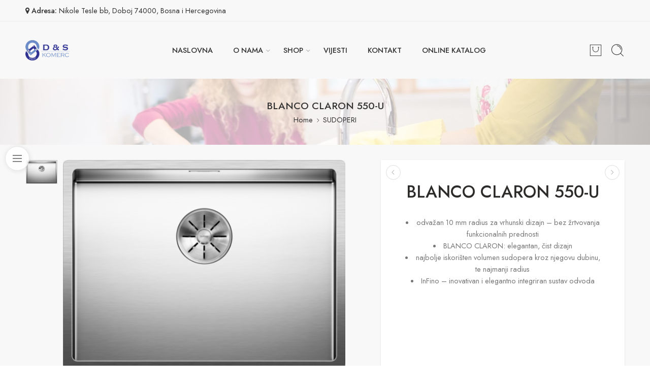

--- FILE ---
content_type: application/x-javascript
request_url: https://ds-okovi.com/wp-content/themes/elessi-theme/assets/js/min/nasa-quickview.min.js
body_size: 3401
content:
function change_gallery_variable_quickview(a,i,e){var t=!0;if(_prev_qv_image_id&&e&&e.image_id&&(t=_prev_qv_image_id===e.image_id?!1:!0),e&&e.image&&e.image.src&&e.image.src.length>1){var n=a(i).find(".variations .value select").length,s=0;if(n&&a(i).find(".variations .value select").each(function(){""!==a(this).val()&&s++}),n&&s===n)if(_quicked_gallery=!1,"undefined"==typeof _lightbox_variations[e.variation_id]){if("undefined"!=typeof nasa_params_quickview&&"undefined"!=typeof nasa_params_quickview.wc_ajax_url){var o=nasa_params_quickview.wc_ajax_url.toString().replace("%%endpoint%%","nasa_quickview_gallery_variation");_nasa_calling_gallery=1;var r={variation_id:e.variation_id,is_purchasable:e.is_purchasable,is_in_stock:e.is_in_stock,main_id:"undefined"!=typeof e.image_id?e.image_id:0,gallery:"undefined"!=typeof e.nasa_gallery_variation?e.nasa_gallery_variation:[],show_images:a(".product-lightbox").find(".main-image-slider").attr("data-items")};a.ajax({url:o,type:"post",dataType:"json",cache:!1,data:{data:r},beforeSend:function(){a(i).hasClass("nasa-processing")||a(i).addClass("nasa-processing"),t&&(a("#nasa-quickview-sidebar.nasa-crazy-load").length?a(".nasa-product-gallery-lightbox").hasClass("crazy-loading")||a(".nasa-product-gallery-lightbox").addClass("crazy-loading"):(a(".nasa-product-gallery-lightbox").find(".nasa-loading").length<=0&&a(".nasa-product-gallery-lightbox").append('<div class="nasa-loading"></div>'),a(".nasa-product-gallery-lightbox").find(".nasa-loader").length<=0&&a(".nasa-product-gallery-lightbox").append('<div class="nasa-loader" style="top:45%"></div>'))),a(".nasa-product-gallery-lightbox").css({"min-height":a(".nasa-product-gallery-lightbox").outerHeight()})},success:function(t){_nasa_calling_gallery=0,a(i).removeClass("nasa-processing"),_lightbox_variations[e.variation_id]=t,"undefined"!=typeof t.quickview_gallery&&a(".nasa-product-gallery-lightbox").find(".main-image-slider").replaceWith(t.quickview_gallery),"undefined"!=typeof _timeout_quickviewGallery&&clearTimeout(_timeout_quickviewGallery),_timeout_quickviewGallery=setTimeout(function(){a(".nasa-product-gallery-lightbox").find(".nasa-loading, .nasa-loader").remove(),a(".nasa-product-gallery-lightbox").css({"min-height":"auto"}),a(".nasa-product-gallery-lightbox").removeClass("crazy-loading")},200),a("body").trigger("nasa_changed_gallery_variable_quickview")},error:function(){_nasa_calling_gallery=0,a(i).removeClass("nasa-processing"),a(".nasa-product-gallery-lightbox").find(".nasa-loading, .nasa-loader").remove(),a(".nasa-product-gallery-lightbox").removeClass("crazy-loading")}})}}else{var l=_lightbox_variations[e.variation_id];"undefined"!=typeof l.quickview_gallery&&(t&&(a("#nasa-quickview-sidebar.nasa-crazy-load").length?a(".nasa-product-gallery-lightbox").hasClass("crazy-loading")||a(".nasa-product-gallery-lightbox").addClass("crazy-loading"):(a(".nasa-product-gallery-lightbox").find(".nasa-loading").length<=0&&a(".nasa-product-gallery-lightbox").append('<div class="nasa-loading"></div>'),a(".nasa-product-gallery-lightbox").find(".nasa-loader").length<=0&&a(".nasa-product-gallery-lightbox").append('<div class="nasa-loader" style="top:45%"></div>'))),a(".nasa-product-gallery-lightbox").css({"min-height":a(".nasa-product-gallery-lightbox").height()}),a(".nasa-product-gallery-lightbox").find(".main-image-slider").replaceWith(l.quickview_gallery),"undefined"!=typeof _timeout_quickviewGallery&&clearTimeout(_timeout_quickviewGallery),_timeout_quickviewGallery=setTimeout(function(){a(".nasa-product-gallery-lightbox").find(".nasa-loader, .nasa-loading").remove(),a(".nasa-product-gallery-lightbox").removeClass("crazy-loading"),a(".nasa-product-gallery-lightbox").css({"min-height":"auto"})},100)),_nasa_calling_gallery=0,a("body").trigger("nasa_changed_gallery_variable_quickview")}}else if(!_quicked_gallery&&"undefined"!=typeof _lightbox_variations[0]){_quicked_gallery=!0;var l=_lightbox_variations[0];"undefined"!=typeof l.quickview_gallery&&a(".nasa-product-gallery-lightbox").find(".main-image-slider").replaceWith(l.quickview_gallery),a("body").trigger("nasa_changed_gallery_variable_quickview")}if(_prev_qv_image_id=e&&e.image_id?e.image_id:null,a(".nasa-quickview-product-deal-countdown").length&&(a(".nasa-quickview-product-deal-countdown").html(""),a(".nasa-quickview-product-deal-countdown").removeClass("nasa-show"),e&&e.variation_id&&e.is_in_stock&&e.is_purchasable)){var d=Date.now();"undefined"!=typeof e.deal_time&&e.deal_time&&e.deal_time.html&&e.deal_time.to>d&&("undefined"==typeof e.deal_time.from||e.deal_time.from<d)&&(a(".nasa-quickview-product-deal-countdown").html(e.deal_time.html),a("body").trigger("nasa_load_countdown"),a(".nasa-quickview-product-deal-countdown").hasClass("nasa-show")||a(".nasa-quickview-product-deal-countdown").addClass("nasa-show"))}}function change_image_variable_quickview(a,i,e){if(e&&e.image&&e.image.src&&e.image.src.length>1){var t=a(i).find(".variations .value select").length,n=0;if(t&&a(i).find(".variations .value select").each(function(){""!==a(this).val()&&n++}),t&&n===t){var s=!1;if(a(".product-lightbox .woosb-product").length)("undefined"!==e.image.thumb_src||"undefined"!==e.image.gallery_thumbnail_src)&&(s=e.image.gallery_thumbnail_src?e.image.gallery_thumbnail_src:e.image.thumb_src),s&&(a(i).parents(".woosb-product").find(".woosb-thumb-new").html('<img src="'+s+'" />'),a(i).parents(".woosb-product").find(".woosb-thumb-ori").hide(),a(i).parents(".woosb-product").find(".woosb-thumb-new").show());else{var o="undefined"!=typeof e.image_single_page?e.image_single_page:e.image.url;a(".main-image-slider img.nasa-first").attr("src",o).removeAttr("srcset"),a(i).parents(".product-item").length&&a(i).parents(".product-item").find(".main-img img:first-child").attr("src",o)}}}else if(a(".product-lightbox .woosb-product").length)a(i).parents(".woosb-product").find(".woosb-thumb-ori").show(),a(i).parents(".woosb-product").find(".woosb-thumb-new").hide();else{var r=a(".nasa-product-gallery-lightbox").attr("data-o_href");if(a(".main-image-slider img.nasa-first").attr("src",r).removeAttr("srcset"),a(i).parents(".product-item").length){var l=a(i).parents(".product-item"),o=a(l).find(".main-img img:first-child").attr("data-o_href");a(l).find(".main-img img:first-child").attr("src",o)}}if(a("body").hasClass("nasa-focus-main-image")){var d=a(".main-image-slider");a("body").trigger("slick_go_to_0",[d])}if(a(".nasa-quickview-product-deal-countdown").length&&(a(".nasa-quickview-product-deal-countdown").html(""),a(".nasa-quickview-product-deal-countdown").removeClass("nasa-show"),e&&e.variation_id&&e.is_in_stock&&e.is_purchasable)){var c=Date.now();"undefined"!=typeof e.deal_time&&e.deal_time&&e.deal_time.html&&e.deal_time.to>c&&("undefined"==typeof e.deal_time.from||e.deal_time.from<c)&&(a(".nasa-quickview-product-deal-countdown").html(e.deal_time.html),a("body").trigger("nasa_load_countdown"),a(".nasa-quickview-product-deal-countdown").hasClass("nasa-show")||a(".nasa-quickview-product-deal-countdown").addClass("nasa-show"))}}function set_sku_content(a,i,e){var t=a(i).attr("data-o_content");"undefined"==typeof t&&a(i).attr("data-o_content",a(i).text()),a(i).text(e)}function reset_sku_content(a,i){var e=a(i).attr("data-o_content");"undefined"!=typeof e&&a(i).text(e)}if("undefined"==typeof _single_variations)var _single_variations=[];var _quicked_gallery=!0,_nasa_calling_gallery=0,_lightbox_variations,_qv_img_loaded,nasa_quick_viewimg=!1,quickview_html=[],setMaxHeightQVPU;jQuery(document).ready(function(a){"use strict";var i=a("body").hasClass("nasa-in-mobile")?!0:!1;a("body").on("quickview_popup_open",function(i,e){i.preventDefault();var t=a(".product-lightbox .nasa-product-gallery-lightbox").attr("data-o_href");"undefined"!=typeof _qv_img_loaded&&clearInterval(_qv_img_loaded),_qv_img_loaded=setInterval(function(){var i=new Image;i.src=t,i.onload=function(){a.magnificPopup.open({items:{src:"#nasa-quickview-popup",type:"inline"},closeMarkup:'<a class="nasa-mfp-close nasa-stclose" href="javascript:void(0);" title="'+a('input[name="nasa-close-string"]').val()+'"></a>',callbacks:{beforeClose:function(){this.st.removalDelay=700},afterClose:function(){"undefined"!=typeof setMaxHeightQVPU&&clearInterval(setMaxHeightQVPU)}}}),a(e).length&&a(e).find(".nasa-loader, .color-overlay, .nasa-dark-fog, .nasa-light-fog").remove(),a("body").trigger("nasa_after_quickview_timeout"),clearInterval(_qv_img_loaded)}},10)}),a("body").on("click",".quick-view",function(e){if(a.magnificPopup.close(),a(".ns-cart-popup-wrap").length&&a(".ns-cart-popup-wrap").hasClass("nasa-active")&&(a(".ns-cart-popup-wrap").addClass("ns-bottom-to-top"),setTimeout(function(){a(".ns-cart-popup-wrap").removeClass("ns-bottom-to-top nasa-active").hide()},200)),nasa_quick_viewimg=!0,a(".nasa-close-notice").length&&a(".nasa-close-notice").trigger("click"),a("body").trigger("nasa_append_style_off_canvas"),"undefined"!=typeof nasa_params_quickview&&"undefined"!=typeof nasa_params_quickview.wc_ajax_url){var t=nasa_params_quickview.wc_ajax_url.toString().replace("%%endpoint%%","nasa_quick_view"),n=a(this),s=a(n).attr("data-product_type");if("woosb"===s&&"undefined"!=typeof a(n).attr("data-href"))window.location.href=a(n).attr("data-href");else{var o=a(n).parents(".product-item"),r=a(n).attr("data-prod"),l="1"===a(n).attr("data-from_wishlist")?"1":"0";a(o).length<=0&&(o=a(n).parents(".item-product-widget")),a(o).length<=0&&(o=a(n).parents(".wishlist-item-warper")),a(o).length&&a(o).append('<div class="nasa-light-fog"></div><div class="nasa-loader"></div>');var d={product:r,nasa_wishlist:l};a(".nasa-value-gets").length&&a(".nasa-value-gets").find("input").length&&a(".nasa-value-gets").find("input").each(function(){var i=a(this).attr("name"),e=a(this).val();d[i]=e});var c=1===a("#nasa-quickview-sidebar").length?!0:!1;c&&a("#nasa-quickview-sidebar").hasClass("nasa-crazy-load")&&(a("#nasa-quickview-sidebar").hasClass("qv-loading")||a("#nasa-quickview-sidebar").addClass("qv-loading")),d.quickview=c?"sidebar":"popup";var u=!0;if("undefined"!=typeof quickview_html[r]&&(u=!1),u)a.ajax({url:t,type:"post",dataType:"json",data:d,cache:!1,beforeSend:function(){c&&(a("#nasa-quickview-sidebar #nasa-quickview-sidebar-content").html('<div class="nasa-loader"></div>'),a(".black-window").fadeIn(200).addClass("desk-window"),a("body").hasClass("m-ovhd")||a("body").addClass("m-ovhd"),a("#nasa-viewed-sidebar").removeClass("nasa-active"),a("#nasa-quickview-sidebar").length&&!a("#nasa-quickview-sidebar").hasClass("nasa-active")&&a("#nasa-quickview-sidebar").addClass("nasa-active")),a(".nasa-static-wrap-cart-wishlist").length&&a(".nasa-static-wrap-cart-wishlist").hasClass("nasa-active")&&a(".nasa-static-wrap-cart-wishlist").removeClass("nasa-active"),"undefined"!=typeof setMaxHeightQVPU&&clearInterval(setMaxHeightQVPU)},success:function(e){quickview_html[r]=e,c?(a("#nasa-quickview-sidebar #nasa-quickview-sidebar-content").html('<div class="product-lightbox">'+e.content+"</div>"),setTimeout(function(){a("#nasa-quickview-sidebar #nasa-quickview-sidebar-content .product-lightbox").addClass("nasa-loaded"),a("body").trigger("nasa_after_quickview_timeout")},200),setTimeout(function(){a("#nasa-quickview-sidebar").hasClass("qv-loading")&&a("#nasa-quickview-sidebar").removeClass("qv-loading")},700),a(o).length&&a(o).find(".nasa-loader, .color-overlay, .nasa-dark-fog, .nasa-light-fog").remove()):(a("#nasa-quickview-popup").length<1&&a("body").append('<div id="nasa-quickview-popup" class="product-lightbox nasa-bot-to-top"></div>'),a("#nasa-quickview-popup").html(e.content),a(".black-window").trigger("quickview_popup_open",[o]),a(".black-window").trigger("click")),a("body").trigger("nasa_init_product_gallery_lightbox"),a(n).hasClass("nasa-view-from-wishlist")&&(a(".wishlist-item").animate({opacity:1},500),c||a(".wishlist-close a").trigger("click")),a("body").trigger("before_init_variations_form");var t=a(".product-lightbox").find(".variations_form");a(t).length&&(a(t).find(".single_variation_wrap").hide(),a(t).each(function(){var i=a(this);a("body").trigger("init_quickview_variations_form",[i]),a(i).find("select").trigger("change"),a(i).find('.variations select option[selected="selected"]').length&&a(i).find(".variations .reset_variations").css({visibility:"visible"}).show()}));var s=a(".product-lightbox").find(".woocommerce-grouped-product-list-item");a(s).length&&(a(s).removeAttr("style"),a(s).removeClass("wow")),c||(setMaxHeightQVPU=setInterval(function(){var e=a(".product-lightbox .product-img").outerHeight();a(".product-lightbox .product-quickview-info").css({"max-height":e,"overflow-y":"auto"}),a(".product-lightbox .product-quickview-info").hasClass("nasa-active")||a(".product-lightbox .product-quickview-info").addClass("nasa-active"),i&&clearInterval(setMaxHeightQVPU)},1e3)),a("body").trigger("nasa_after_quickview")}});else{var g=quickview_html[r];c&&(a("#nasa-quickview-sidebar #nasa-quickview-sidebar-content").html('<div class="nasa-loader"></div>'),a(".black-window").fadeIn(200).addClass("desk-window"),a("body").hasClass("m-ovhd")||a("body").addClass("m-ovhd"),a("#nasa-viewed-sidebar").removeClass("nasa-active"),a("#nasa-quickview-sidebar").length&&!a("#nasa-quickview-sidebar").hasClass("nasa-active")&&a("#nasa-quickview-sidebar").addClass("nasa-active")),a(".nasa-static-wrap-cart-wishlist").length&&a(".nasa-static-wrap-cart-wishlist").hasClass("nasa-active")&&a(".nasa-static-wrap-cart-wishlist").removeClass("nasa-active"),"undefined"!=typeof setMaxHeightQVPU&&clearInterval(setMaxHeightQVPU),c?(a("#nasa-quickview-sidebar #nasa-quickview-sidebar-content").html('<div class="product-lightbox hidden-tag">'+g.content+"</div>"),setTimeout(function(){a("#nasa-quickview-sidebar #nasa-quickview-sidebar-content .product-lightbox").show(),a("body").trigger("nasa_after_quickview_timeout")},200),setTimeout(function(){a("#nasa-quickview-sidebar").hasClass("qv-loading")&&a("#nasa-quickview-sidebar").removeClass("qv-loading")},700),a(o).length&&a(o).find(".nasa-loader, .color-overlay, .nasa-dark-fog, .nasa-light-fog").remove()):(a("#nasa-quickview-popup").length<1&&a("body").append('<div id="nasa-quickview-popup" class="product-lightbox"></div>'),a("#nasa-quickview-popup").html(g.content),a(".black-window").trigger("quickview_popup_open",[o]),a(".black-window").trigger("click")),a("body").trigger("nasa_init_product_gallery_lightbox"),a(n).hasClass("nasa-view-from-wishlist")&&(a(".wishlist-item").animate({opacity:1},500),c||a(".wishlist-close a").trigger("click")),a("body").trigger("before_init_variations_form");var v=a(".product-lightbox").find(".variations_form");a(v).length&&(a(v).find(".single_variation_wrap").hide(),a(v).each(function(){var i=a(this);a("body").trigger("init_quickview_variations_form",[i]),a(i).find("select").trigger("change"),a(i).find('.variations select option[selected="selected"]').length&&a(i).find(".variations .reset_variations").css({visibility:"visible"}).show()}));var _=a(".product-lightbox").find(".woocommerce-grouped-product-list-item");a(_).length&&(a(_).removeAttr("style"),a(_).removeClass("wow")),c||(setMaxHeightQVPU=setInterval(function(){var e=a(".product-lightbox .product-img").outerHeight();a(".product-lightbox .product-quickview-info").css({"max-height":e,"overflow-y":"auto"}),a(".product-lightbox .product-quickview-info").hasClass("nasa-active")||a(".product-lightbox .product-quickview-info").addClass("nasa-active"),i&&clearInterval(setMaxHeightQVPU)},1e3)),a("body").trigger("nasa_after_quickview")}}}e.preventDefault()}),a("body").on("init_quickview_variations_form",function(i,e){i.preventDefault(),a(e).length&&(a(e).wc_variation_form(),a(e).nasa_quickview_variation_form(),a("body").trigger("nasa_init_ux_variation_form"))}),a.fn.nasa_quickview_variation_form=function(){return this.each(function(){var i=a(this);a(i).on("found_variation",function(i,e){i.preventDefault();var t=a(this),n=a(t).parents(".product-info").find(".product_meta .sku");a(n).length&&(e.sku?set_sku_content(a,n,e.sku):reset_sku_content(a,n)),a(t).hasClass("variations_form-3rd")||(a(t).find(".nasa-gallery-variation-supported").length?a(t).parents(".product-item").hasClass("ns-var-loaded")?setTimeout(function(){change_image_variable_quickview(a,t,e)},10):change_gallery_variable_quickview(a,t,e):setTimeout(function(){change_image_variable_quickview(a,t,e)},10)),a(t).find(".add-request-quote-button").length&&a(t).find(".add-request-quote-button").removeClass("disabled")}).on("reset_data",function(i){i.preventDefault();var e=a(this),t=a(e).parents(".product-info").find(".product_meta .sku");a(t).length&&reset_sku_content(a,t),a(e).hasClass("variations_form-3rd")||(a(e).find(".nasa-gallery-variation-supported").length?a(e).parents(".product-item").hasClass("ns-var-loaded")?setTimeout(function(){change_image_variable_quickview(a,e,null)},10):change_gallery_variable_quickview(a,e,null):setTimeout(function(){change_image_variable_quickview(a,e,null)},10)),a(e).find(".add-request-quote-button").length&&!a(e).find(".add-request-quote-button").hasClass("disabled")&&a(e).find(".add-request-quote-button").addClass("disabled")})})},a("body").on("nasa_changed_gallery_variable_quickview",function(){a("body").trigger("nasa_load_slick_slider")}),a("body").on("nasa_init_product_gallery_lightbox",function(){a(".product-lightbox").find(".nasa-product-gallery-lightbox").length&&(_lightbox_variations[0]={quickview_gallery:a(".product-lightbox").find(".nasa-product-gallery-lightbox").html()})}),a("body").on("nasa_after_close_fog_window",function(){a("#nasa-quickview-popup.product-lightbox").length<1&&(nasa_quick_viewimg=!1)}),a("body").on("click",".ajax_add_to_cart_variable",function(){return a(this).parent().find(".quick-view").length?(a(this).parent().find(".quick-view").trigger("click"),!1):void 0}),a("body").on("nasa_after_quickview",function(){if(a("body").trigger("yith-wcbk-init-booking-form"),a("body").trigger("yith-wcbk-init-fields:selector"),a("body").trigger("yith-wcbk-init-fields:help-tip"),a("body").trigger("yith-wcbk-init-fields:select-list"),a(".product-lightbox .yith-ywraq-add-to-quote").length>1){var i=0;a(".product-lightbox .yith-ywraq-add-to-quote").each(function(){var e=a(this);i>0&&a(e).remove(),i++})}}),a("body").on("nasa_init_ux_variation_form",function(){a("body").trigger("qv_loader_stop")})});var _timeout_quickviewGallery,_prev_qv_image_id=0;

--- FILE ---
content_type: application/x-javascript
request_url: https://ds-okovi.com/wp-content/themes/elessi-theme/assets/js/min/main.min.js
body_size: 13277
content:
var fullwidth=1200,_lightbox_variations=[],_count_wishlist_items=0,searchProducts=null,_nasa_cart={},_confetti_run=!1;if("undefined"==typeof _cookie_live)var _cookie_live=7;jQuery(document).ready(function(a){"use strict";var e=Date.now(),n=a(".nasa-check-reponsive.nasa-switch-check").length&&1===a(".nasa-check-reponsive.nasa-switch-check").width()?!0:!1,t=a(".nasa-check-reponsive.nasa-tablet-check").length&&1===a(".nasa-check-reponsive.nasa-tablet-check").width()?!0:!1,s=a("body").hasClass("nasa-in-mobile")?!0:!1;a('input[name="nasa-cookie-time"]').length&&(_cookie_live=parseInt(a('input[name="nasa-cookie-life"]').val())),a("#nasa-before-load").length&&a("#nasa-before-load").fadeOut(100);var i=a(".gpnf-nested-form").length?!0:!1;a("html").hasClass("html-ready")||i?i&&a("#wrapper").length&&a("#wrapper").addClass("html-ready"):a("html").addClass("html-ready"),a("body").removeClass("crazy-loading");var o=location.hash||null;if(o){if(a('a[href="'+o+'"], a[data-id="'+o+'"], a[data-target="'+o+'"]').length&&setTimeout(function(){a('a[href="'+o+'"], a[data-id="'+o+'"], a[data-target="'+o+'"]').trigger("click")},500),a(o).length){if((a(o).parents("#comments").length||"#comments"===o)&&a(".woocommerce-review-link").length){var r=a("body").find(".ns-tab-item .nasa-content-reviews"),l=r.parents(".ns-tab-item");r.parents(".ns-tab-item").css({"max-height":"fit-content"}),setTimeout(function(){a(".woocommerce-review-link").trigger("click"),a(l).removeAttr("style")},10)}setTimeout(function(){a(".ns-tab-reviews").find(".ns-btn-read-more").trigger("click"),a("body").trigger("nasa_animate_scroll_to_top",[a,o,500])},1e3)}var c=o.replace("#","");a('a[data-index="nasa-section-'+c+'"]').length&&setTimeout(function(){a('a[data-index="nasa-section-'+c+'"]').trigger("click")},500),a(".nasa-section-"+c).length&&setTimeout(function(){a("body").trigger("nasa_animate_scroll_to_top",[a,'a[data-index="nasa-section-'+c+'"]',500])},1e3)}a("body").on("nasa_after_load_mobile_menu",function(){a(".nasa-off-canvas").length&&a(".nasa-off-canvas").remove()}),a("body").on("click",".nasa-mobile-menu_toggle",function(){a("body").trigger("nasa_append_style_mobile_menu"),init_menu_mobile(a),a("#mobile-navigation").length&&("1"!==a("#mobile-navigation").attr("data-show")?(a("#nasa-menu-sidebar-content").hasClass("nasa-dark")&&a(".black-window").addClass("nasa-transparent"),a(".black-window").show().addClass("desk-window"),a("body").hasClass("m-ovhd")||a("body").addClass("m-ovhd"),a("#nasa-menu-sidebar-content").length&&!a("#nasa-menu-sidebar-content").hasClass("nasa-active")&&a("#nasa-menu-sidebar-content").addClass("nasa-active"),a("#mobile-navigation").attr("data-show","1")):a(".black-window").trigger("click"))}),a("body").on("nasa_after_load_mobile_menu",function(){var e="",n="",t="";if(a(".ns-menu-heading").length<=0?(a("#mobile-navigation").find(".nasa-menu-heading").length&&(t+='<h3 class="menu-item-heading ns-menu-heading">'+a("#mobile-navigation").find(".nasa-menu-heading").html()+"</h3>",a("#mobile-navigation").find(".nasa-menu-heading").remove()),""!==t&&a("#mobile-navigation").before(t)):a("#mobile-navigation").find(".nasa-menu-heading").length&&a("#mobile-navigation").find(".nasa-menu-heading").remove(),a(".ns-acc-langs").length<=0&&(a("#mobile-navigation").find(".nasa-m-account").length&&(e+='<div class="ns-sub-account">'+a("#mobile-navigation").find(".nasa-m-account").html()+"</div>",a("#mobile-navigation").find(".nasa-m-account").remove()),a("#mobile-navigation").find(".nasa-select-languages").length&&(n+='<li class="nasa-sub-select-languages li_accordion">'+a("#mobile-navigation").find(".nasa-select-languages").html()+"</li>",a("#mobile-navigation").find(".nasa-select-languages").remove()),a("#mobile-navigation").find(".nasa-select-currencies").length&&(n+='<li class="nasa-sub-select-currencies li_accordion">'+a("#mobile-navigation").find(".nasa-select-currencies").html()+"</li>",a("#mobile-navigation").find(".nasa-select-currencies").remove()),""!==n&&(e+='<ul class="ns-sub-multilangs">'+n+"</ul>"),""!==e&&(e='<div class="nasa-menusub-for-mobile nasa-menu-accordion ns-acc-langs">'+e+"</div>",a("#mobile-navigation").before(e),!a(".ns-sub-multilangs .nasa-sub-select-currencies a").hasClass("accordion")))){var s='<a href="javascript:void(0);" class="accordion" rel="nofollow"></a>';a(".ns-sub-multilangs .nasa-sub-select-currencies").append(s),a(".ns-sub-multilangs .nasa-sub-select-currencies .nav-dropdown-mobile").hide()}}),a("body").on("click",".nasa-close-menu-mobile, .nasa-close-sidebar",function(){a(".black-window").trigger("click")}),a("body").on("click",".nasa-menu-accordion .li_accordion > a.accordion",function(e){e.preventDefault();var n=a(".ns-sub-account").find(".li_accordion"),t=a(this).parent(),s=a(t).parent();if(a(t).hasClass("active"))a(t).find(">.nav-dropdown-mobile").slideUp(300).parent().removeClass("active");else{var i=a(s).children("li.active");a(n).hasClass("active")&&a(n).find(">.nav-dropdown-mobile").slideUp(300).parent().removeClass("active"),a(i).removeClass("active").children(".nav-dropdown-mobile").css({height:"auto"}).slideUp(300),a(t).children(".nav-dropdown-mobile").slideDown(300).parent().addClass("active"),a(n).hasClass("active")&&a(".ns-sub-multilangs").find(".li_accordion >.nav-dropdown-mobile").slideUp(300).parent().removeClass("active")}return!1}),a("body").on("click",".nasa-accordion .li_accordion > a.accordion",function(e){e.preventDefault();var n=a(this),t=a(n).parent(),s=a(t).parent();if(a(t).hasClass("active"))a(t).removeClass("active").children(".children").slideUp(300);else{a(s).removeClass("nasa-current-tax-parent").removeClass("current-tax-item");var i=a(s).children("li.active");a(i).removeClass("active").children(".children").slideUp(300),a(t).addClass("active").children(".children").slideDown(300)}return!1}),a("body").on("click",".nasa-accordions-content .nasa-accordion-title a",function(e){e.preventDefault();var n=a(this),t=a(n).parents(".nasa-accordions-content");a("body").trigger("nasa_check_template",[t]);var s=a(t).hasClass("nasa-no-global")?!0:!1;a(t).removeClass("nasa-accodion-first-show");var i=a(n).attr("data-id"),o=!1;"undefined"!=typeof i&&i||(o=a(n).attr("data-index"));var r=o?a(t).find("."+o):a(t).find("#nasa-section-"+i);return a(n).hasClass("active")?(a(n).removeClass("active"),a(r).length&&a(r).removeClass("active").slideUp(200)):(s||(a(t).find(".nasa-accordion-title a").removeClass("active"),a(t).find(".nasa-panel.active").removeClass("active").slideUp(200)),a(n).addClass("active"),a(r).length&&a(r).addClass("active").slideDown(200)),!1});var d=a("#header-content").length?a("#header-content").height():0;a(window).on("scroll",function(){var e=a(this).scrollTop();if(a("body").find(".nasa-header-sticky").length&&a(".sticky-wrapper").length){var n=a("#wpadminbar").length?a("#wpadminbar").height():0,t=a(".sticky-wrapper").outerHeight();e>d?a(".sticky-wrapper").hasClass("fixed-already")||(a(".sticky-wrapper").addClass("fixed-already"),a(".sticky-wrapper").hasClass("product-header")||a(".nasa-header-sticky").css({"margin-bottom":t}),n>0&&a(".sticky-wrapper").css({top:n})):(a(".sticky-wrapper").removeClass("fixed-already"),a(".nasa-header-sticky").removeAttr("style"),a(".sticky-wrapper").removeAttr("style"),t=a(".sticky-wrapper").outerHeight())}if(a(".nasa-nav-extra-warp").length&&(e>d?a(".nasa-nav-extra-warp").hasClass("nasa-show")||a(".nasa-nav-extra-warp").addClass("nasa-show"):a(".nasa-nav-extra-warp").hasClass("nasa-show")&&a(".nasa-nav-extra-warp").removeClass("nasa-show")),a("#nasa-back-to-top").length){"undefined"!=typeof s&&s&&clearInterval(s);var s=setInterval(function(){var n=a(window).height()/2;e>n?a("#nasa-back-to-top").hasClass("nasa-show")||a("#nasa-back-to-top").addClass("nasa-show"):a("#nasa-back-to-top").removeClass("nasa-show"),clearInterval(s)},100)}});var p;a(window).on("resize",function(){n=a(".nasa-check-reponsive.nasa-switch-check").length&&1===a(".nasa-check-reponsive.nasa-switch-check").width()?!0:!1,s=a("body").hasClass("nasa-in-mobile")?!0:!1,t=a(".nasa-check-reponsive.nasa-tablet-check").length&&1===a(".nasa-check-reponsive.nasa-tablet-check").width()?!0:!1;var e=a(".black-window").hasClass("desk-window");n||e||s||t||(a(".col-sidebar").length&&a(".col-sidebar").removeClass("nasa-active"),a(".warpper-mobile-search").length&&!a(".warpper-mobile-search").hasClass("show-in-desk")&&a(".warpper-mobile-search").removeClass("nasa-active"),a(".black-window").length&&a(".black-window").hide());var i=a("#wpadminbar").length?a("#wpadminbar").height():0;if(i>0&&a("#mobile-navigation").length&&(a("#nasa-menu-sidebar-content").css({top:i}),"1"===a("#mobile-navigation").attr("data-show")&&!n&&a(".nasa-menu-off").length<=0)){var o=a(window).scrollTop(),r=a("#header-content").height()+50;r>=o&&a(".black-window").trigger("click")}i>0&&a(".account-nav-wrap").length&&a(".account-nav-wrap").css({top:i}),a(".nasa-slide-style").length&&a(".nasa-slide-style").each(function(){var e=a(this);nasa_tab_slide_style(a,e,500)}),(n||s)&&("undefined"!=typeof p&&clearTimeout(p),p=setTimeout(function(){position_menu_mobile(a)},100))}),a("body").on("nasa_before_init_menu_mobile",function(){position_menu_mobile(a)}),a("body").on("nasa_check_template",function(e,n){a(n).find(".nasa-panel .nasa-tmpl").length&&(a(n).find(".nasa-panel").each(function(){a("body").trigger("nasa_render_template",[this])}),a("body").trigger("nasa_rendered_template")),e.preventDefault()}),a("body").on("nasa_after_quickview_timeout",function(e){init_accordion(a),a(".product-lightbox .vc_progress_bar .vc_bar").length&&a(".product-lightbox .vc_progress_bar .vc_bar").each(function(){var e=a(this),n=a(e).attr("data-percentage-value");a(e).css({width:n+"%"})}),e.preventDefault()}),a("body").on("click",".nasa-tab a",function(e){e.preventDefault();var n=a(this),t=null,s=a(n).parents(".nasa-tabs");if(!a("body").hasClass("nasa-rtl")&&!a(s).hasClass("nasa-slide-style")){var i=a(n).parents(".nasa-tab"),o=a(s).find(".nasa-tab.first"),r=a(s).width(),l=a(i).width(),c=a(i).offset(),d=a(o).offset();a(s).animate({scrollLeft:c.left-d.left-(r-l)/2})}var p,h=a(n).parents(".nasa-tab");if(p=a(h).hasClass("nasa-single-product-tab")?a(n).parents(".nasa-tabs-content.woocommerce-tabs"):a(n).parents(".nasa-tabs-content.nasa-wrap-all"),a(p).length<1&&(p=a(n).parents(".nasa-tabs-content")),a(p).length){if(a("body").trigger("nasa_check_template",[p]),!a(n).parent().hasClass("active")){var g=a(p).find("> .nasa-panels");a(g).length<1&&(g=a(p).find(".nasa-panels")),t=a(n).attr("data-hash");var m=a(n).attr("data-id");if("undefined"==typeof m||!m){var f=a(n).attr("data-index");m=a(p).find("."+f)}a(s).find("li").removeClass("active"),a(n).parent().addClass("active"),a(g).find("> .nasa-panel").removeClass("active"),a(m).length&&(a(m).addClass("active"),a("body").trigger("nasa_after_changed_tab_content",[m])),a(s).hasClass("nasa-slide-style")&&nasa_tab_slide_style(a,s,500)}t&&a("#nasa-single-product-ajax").length<1&&a(".nasa-has-filter-ajax").length<1&&(window.location.hash=t)}}),a("body").hasClass("nasa-enable-wow")||a("body").on("nasa_after_changed_tab_content",function(e,n){e.preventDefault();var t=a(n).find(".nasa-slick-slider");a(t).length&&(a("body").trigger("nasa_unslick",[t]),a("body").trigger("nasa_load_slick_slider"))});var h=a.cookie("nasa_popup_closed");if("do-not-show"!==h&&a(".nasa-popup").length&&a("body").hasClass("open-popup")){var g=parseInt(a(".nasa-popup").attr("data-delay"));g=g?1e3*g:300;var m="true"===a(".nasa-popup").attr("data-disable_mobile")?!0:!1,f=a(".nasa-popup").attr("data-one_time");a(".nasa-popup").magnificPopup({items:{src:"#nasa-popup",type:"inline"},closeMarkup:'<a class="nasa-mfp-close nasa-stclose" href="javascript:void(0);" title="'+a('input[name="nasa-close-string"]').val()+'"></a>',removalDelay:300,fixedContentPos:!0,callbacks:{beforeOpen:function(){this.st.mainClass="my-mfp-slide-bottom"},beforeClose:function(){var e=a("#showagain:checked").val();("do-not-show"===e||"1"===f)&&a.cookie("nasa_popup_closed","do-not-show",{expires:_cookie_live,path:"/"})}},disableOn:function(){return m&&a(window).width()<768?!1:!0}}),setTimeout(function(){a(".nasa-popup").magnificPopup("open")},g),a("body").on("click",'#nasa-popup input[type="submit"]',function(){a(this).ajaxSuccess(function(e,n){"object"==typeof n&&"mail_sent"===n.responseJSON.status&&(a("body").append('<div id="nasa-newsletter-alert" class="hidden-tag"><div class="wpcf7-response-output wpcf7-mail-sent-ok">'+n.responseJSON.message+"</div></div>"),a.cookie("nasa_popup_closed","do-not-show",{expires:_cookie_live,path:"/"}),a.magnificPopup.close(),setTimeout(function(){a("#nasa-newsletter-alert").fadeIn(300),setTimeout(function(){a("#nasa-newsletter-alert").fadeOut(500)},2e3)},300))})})}a("body").on("click",".btn-compare",function(){a(".nasa-close-notice").length&&a(".nasa-close-notice").trigger("click");var e=a(this);if(a(e).hasClass("nasa-compare")){var n=a(e).attr("data-prod");n&&add_compare_product(n,a)}else{var t=a(e).parent();a(t).find(".compare-button .compare").length&&a(t).find(".compare-button .compare").trigger("click")}return!1}),a("body").on("click",".nasa-remove-compare",function(){a(".nasa-close-notice").length&&a(".nasa-close-notice").trigger("click");var e=a(this).attr("data-prod");return e&&remove_compare_product(e,a),!1}),a("body").on("click",".nasa-compare-clear-all",function(){return a(".nasa-close-notice").length&&a(".nasa-close-notice").trigger("click"),remove_all_compare_product(a),!1}),a("body").on("click",".nasa-show-compare",function(){return a(".nasa-close-notice").length&&a(".nasa-close-notice").trigger("click"),a(this).hasClass("nasa-showed")?hide_compare(a):show_compare(a),load_compare(a),a("body").trigger("nasa_after_clicked"),!1}),a("body").on("click",".btn-wishlist",function(){a(".nasa-close-notice").length&&a(".nasa-close-notice").trigger("click");var e=a(this);if(!a(e).hasClass("nasa-disabled"))if(a(".btn-wishlist").addClass("nasa-disabled"),a(e).hasClass("btn-nasa-wishlist")){var n=a(e).attr("data-prod");a(e).hasClass("nasa-added")?(a(e).removeClass("nasa-added"),nasa_process_wishlist(a,n,"nasa_remove_from_wishlist")):(a(e).addClass("nasa-added"),nasa_process_wishlist(a,n,"nasa_add_to_wishlist"))}else if(a(e).hasClass("nasa-added")){var n=a(e).attr("data-prod");n&&a("#yith-wcwl-row-"+n).length&&a("#yith-wcwl-row-"+n).find(".nasa-remove_from_wishlist").length?(a(e).removeClass("nasa-added"),a(e).addClass("nasa-unliked"),a("#yith-wcwl-row-"+n).find(".nasa-remove_from_wishlist").trigger("click"),setTimeout(function(){a(e).removeClass("nasa-unliked")},1e3)):a(".btn-wishlist").removeClass("nasa-disabled")}else if(a(e).addClass("nasa-added"),a("#tmpl-nasa-global-wishlist").length){var n=a(e).attr("data-prod"),t=a(e).attr("data-original-product-id"),s=a(e).attr("data-prod_type"),i=a("#tmpl-nasa-global-wishlist").html();a(".nasa-global-wishlist").length<=0&&a("body").append('<div class="nasa-global-wishlist"></div>'),i=i.replace(/%%product_id%%/g,n),i=i.replace(/%%product_type%%/g,s),i=i.replace(/%%original_product_id%%/g,t),a(".nasa-global-wishlist").html(i),a(".nasa-global-wishlist").find(".add_to_wishlist").trigger("click")}else{var o=a(e).parent();a(o).find(".add_to_wishlist").length&&a(o).find(".add_to_wishlist").trigger("click")}return!1}),a("body").on("added_to_wishlist",function(){if("undefined"!=typeof nasa_ajax_params&&"undefined"!=typeof nasa_ajax_params.ajax_url){var e={};e.action="nasa_update_wishlist",e.added=!0,a(".nasa-value-gets").length&&a(".nasa-value-gets").find("input").length&&a(".nasa-value-gets").find("input").each(function(){var n=a(this).attr("name"),t=a(this).val();e[n]=t}),a.ajax({url:nasa_ajax_params.ajax_url,type:"post",dataType:"json",cache:!1,data:e,beforeSend:function(){},success:function(e){a(".wishlist_sidebar").replaceWith(e.list);var n=e.count.toString().replace("+",""),t=parseInt(n);a(".nasa-mini-number.wishlist-number").html(e.count),t>0?a(".nasa-mini-number.wishlist-number").removeClass("nasa-product-empty"):0!==t||a(".nasa-mini-number.wishlist-number").hasClass("nasa-product-empty")||a(".nasa-mini-number.wishlist-number").addClass("nasa-product-empty"),a("#yith-wcwl-popup-message").length&&"undefined"!=typeof e.mess&&""!==e.mess&&(a(".nasa-close-notice").length&&a(".nasa-close-notice").trigger("click"),a("#yith-wcwl-popup-message").html(e.mess),a("#yith-wcwl-popup-message").fadeIn(),setTimeout(function(){a("#yith-wcwl-popup-message").fadeOut()},2e3)),setTimeout(function(){init_wishlist_icons(a,!0),a(".btn-wishlist").removeClass("nasa-disabled")},350)},error:function(){a(".btn-wishlist").removeClass("nasa-disabled")}})}}),a("body").on("click",".nasa-remove_from_wishlist",function(){if("undefined"!=typeof nasa_ajax_params&&"undefined"!=typeof nasa_ajax_params.ajax_url){var e=a(this).parents(".nasa-tr-wishlist-item");if(a(e).length&&a(e).css({opacity:.3}),!a(this).hasClass("btn-nasa-wishlist")){var n={};n.action="nasa_remove_from_wishlist",a(".nasa-value-gets").length&&a(".nasa-value-gets").find("input").length&&a(".nasa-value-gets").find("input").each(function(){var e=a(this).attr("name"),t=a(this).val();n[e]=t});var t=a(this).attr("data-prod_id");n.remove_from_wishlist=t,n.wishlist_id=a(".wishlist_table").attr("data-id"),n.pagination=a(".wishlist_table").attr("data-pagination"),n.per_page=a(".wishlist_table").attr("data-per-page"),n.current_page=a(".wishlist_table").attr("data-page"),a.ajax({url:nasa_ajax_params.ajax_url,type:"post",dataType:"json",cache:!1,data:n,beforeSend:function(){a.magnificPopup.close()},success:function(e){if("0"===e.error){a(".wishlist_sidebar").replaceWith(e.list);var n=e.count.toString().replace("+",""),s=parseInt(n);a(".nasa-mini-number.wishlist-number").html(e.count),s>0?a(".wishlist-number").removeClass("nasa-product-empty"):0!==s||a(".nasa-mini-number.wishlist-number").hasClass("nasa-product-empty")||(a(".nasa-mini-number.wishlist-number").addClass("nasa-product-empty"),a(".black-window").trigger("click")),a('.btn-wishlist[data-prod="'+t+'"]').length&&(a('.btn-wishlist[data-prod="'+t+'"]').removeClass("nasa-added"),a('.btn-wishlist[data-prod="'+t+'"]').find(".added").length&&a('.btn-wishlist[data-prod="'+t+'"]').find(".added").removeClass("added")),a("#yith-wcwl-popup-message").length&&"undefined"!=typeof e.mess&&""!==e.mess&&(a(".nasa-close-notice").length&&a(".nasa-close-notice").trigger("click"),a("#yith-wcwl-popup-message").html(e.mess),a("#yith-wcwl-popup-message").fadeIn(),setTimeout(function(){a("#yith-wcwl-popup-message").fadeOut()},2e3))}a(".btn-wishlist").removeClass("nasa-disabled")},error:function(){a(".btn-wishlist").removeClass("nasa-disabled")}})}}return!1}),a("body").find("input.qty:not(.product-quantity input.qty)").each(function(){var e=parseFloat(a(this).attr("min"));e&&e>0&&parseFloat(a(this).val())<e&&a(this).val(e)}),a("body").on("click",".plus, .minus",function(){var e=a(this).parents(".quantity").find(".qty"),n=a(this).parents(".cart"),t=a(n).length?a(n).find(".single_add_to_cart_button"):!1,s=parseFloat(e.val()),i=parseFloat(e.attr("max")),o=parseFloat(e.attr("min")),r=e.attr("step"),l=e.val();e.attr("data-old",l),s=s?s:0,i=i?i:"",o=o?o:0,("any"===r||""===r||"undefined"==typeof r||"NaN"===parseFloat(r))&&(r=1),a(this).hasClass("plus")?i&&(i==s||s>i)?(e.val(i),t&&t.length&&t.attr("data-quantity",i)):(e.val(s+parseFloat(r)),t&&t.length&&t.attr("data-quantity",s+parseFloat(r))):o&&(o==s||o>s)?(e.val(o),t&&t.length&&t.attr("data-quantity",o)):s>0&&(e.val(s-parseFloat(r)),t&&t.length&&t.attr("data-quantity",s-parseFloat(r))),e.trigger("change")}),a("body").on("click",".mobile-search",function(){if(a(".black-window").fadeIn(200).addClass("desk-window"),a("body").hasClass("m-ovhd")||a("body").addClass("m-ovhd"),a(".warpper-mobile-search").length){var e=a(".warpper-mobile-search");if(a("#tmpl-nasa-mobile-search").length){var n=a("#tmpl-nasa-mobile-search").html();a(e).html(n),a("#tmpl-nasa-mobile-search").remove()}if(a(e).find(".nasa-tmpl-search-mobile").length){var n=a(e).find(".nasa-tmpl-search-mobile").html();a(e).find(".nasa-tmpl-search-mobile").replaceWith(n)}}var t=a("#wpadminbar").length?a("#wpadminbar").height():0;t>0&&a(".warpper-mobile-search").css({top:t}),a(".warpper-mobile-search").hasClass("nasa-active")||a(".warpper-mobile-search").addClass("nasa-active"),setTimeout(function(){a(".warpper-mobile-search").find("label").length&&a(".warpper-mobile-search").find("label").trigger("click")},210)}),a("body").on("click",".nasa-close-search, .nasa-tranparent",function(){a(this).parents(".nasa-wrap-event-search").find(".desk-search").trigger("click")}),a("body").on("click",".nasa-close-search-mobile",function(){a(".black-window").trigger("click")}),a("body").on("focus",'input[name="s"]',function(){var e=a(this).parents(".search-wrapper"),n=a(e).find(".nasa-close-search-mobile");a(n).length&&!a(n).hasClass("nasa-active")&&a(n).addClass("nasa-active")}),a("body").on("click",".toggle-sidebar-shop",function(){a(".transparent-window").fadeIn(200).addClass("desk-window"),a("body").hasClass("m-ovhd")||a("body").addClass("m-ovhd"),a(".nasa-side-sidebar").hasClass("nasa-show")||a(".nasa-side-sidebar").addClass("nasa-show")}),a("body").on("click",".toggle-sidebar-my-account",function(){a(".transparent-window").fadeIn(200).addClass("desk-window"),a("body").hasClass("m-ovhd")||a("body").addClass("m-ovhd"),a(".nasa-side-sidebar").hasClass("nasa-show")||a(".nasa-side-sidebar").addClass("nasa-show")}),a("body").on("click",".toggle-topbar-shop-mobile",function(){a(".transparent-mobile").fadeIn(200).addClass("desk-window"),a("body").hasClass("m-ovhd")||a("body").addClass("m-ovhd"),a(".nasa-top-sidebar").hasClass("nasa-active")||a(".nasa-top-sidebar").addClass("nasa-active")}),a("body").on("click",".toggle-sidebar",function(){a(".black-window").fadeIn(200),a("body").hasClass("m-ovhd")||a("body").addClass("m-ovhd"),a(".col-sidebar").length&&!a(".col-sidebar").hasClass("nasa-active")&&a(".col-sidebar").addClass("nasa-active")}),a('input[name="nasa_cart_sidebar_show"]').length&&"1"===a('input[name="nasa_cart_sidebar_show"]').val()&&setTimeout(function(){a(".cart-link").trigger("click")},300),a("body").on("click",".cart-link",function(){if(a("body").hasClass("woocommerce-checkout")||a("form.woocommerce-checkout").length){var e=a(this).attr("href");return window.location.href=e,!1}return!a("body").hasClass("woocommerce-cart")&&a("form.woocommerce-cart-form").length<=0&&(a(".black-window").fadeIn(200).addClass("desk-window"),a("body").hasClass("m-ovhd")||a("body").addClass("m-ovhd"),a("#cart-sidebar").length&&!a("#cart-sidebar").hasClass("nasa-active")&&(a("#cart-sidebar").addClass("nasa-active"),a("#cart-sidebar").find('input[name="nasa-mini-cart-empty-content"]').length?(a("#cart-sidebar").append('<div class="nasa-loader"></div>'),a("body").trigger("wc_fragment_refresh")):init_shipping_free_notification(a)),a("body").trigger("nasa_opened_cart_sidebar"),a(".nasa-close-notice").length&&a(".nasa-close-notice").trigger("click")),!1}),a("body").on("click","#elementor-menu-cart__toggle_button",function(){a(".elementor-menu-cart__container .elementor-menu-cart__main").length&&a(".elementor-menu-cart__container").remove(),a(this).hasClass("cart-link")||(a(this).addClass("cart-link"),a(this).trigger("click"))}),a("body").on("click",".wishlist-link",function(){a("body").trigger("nasa_append_style_off_canvas"),a(".nasa-close-notice").length&&a(".nasa-close-notice").trigger("click"),a(this).hasClass("wishlist-link-premium")||(a(this).hasClass("nasa-wishlist-link")&&load_wishlist(a),a(".black-window").fadeIn(200).addClass("desk-window"),a("body").hasClass("m-ovhd")||a("body").addClass("m-ovhd"),a("#nasa-wishlist-sidebar").length&&!a("#nasa-wishlist-sidebar").hasClass("nasa-active")&&a("#nasa-wishlist-sidebar").addClass("nasa-active"),a("body").trigger("nasa_after_clicked"))}),a("body").on("nasa_processed_wishlist",function(){a(".nasa-tr-wishlist-item").length<=0&&a(".black-window").trigger("click")}),a("body").on("click","#nasa-init-viewed",function(){a(".black-window").fadeIn(200).addClass("desk-window"),a("body").hasClass("m-ovhd")||a("body").addClass("m-ovhd"),a("#nasa-viewed-sidebar").length&&!a("#nasa-viewed-sidebar").hasClass("nasa-active")&&a("#nasa-viewed-sidebar").addClass("nasa-active")}),a("body").on("click",".black-window, .white-window, .transparent-desktop, .transparent-mobile, .transparent-window, .nasa-close-mini-compare, .nasa-sidebar-close a, .nasa-sidebar-return-shop, .login-register-close, .nasa-close-menu-mobile",function(){if(n=a(".nasa-check-reponsive.nasa-switch-check").length&&1===a(".nasa-check-reponsive.nasa-switch-check").width()?!0:!1,s=a("body").hasClass("nasa-in-mobile")?!0:!1,a(".black-window").removeClass("desk-window"),a("#mobile-navigation").length&&"1"===a("#mobile-navigation").attr("data-show")&&(a("#nasa-menu-sidebar-content").length&&a("#nasa-menu-sidebar-content").removeClass("nasa-active"),a("#mobile-navigation").attr("data-show","0"),setTimeout(function(){a(".black-window").removeClass("nasa-transparent")},1e3)),a(".warpper-mobile-search").length&&(a(".warpper-mobile-search").removeClass("nasa-active"),a(".warpper-mobile-search").hasClass("show-in-desk")&&setTimeout(function(){a(".warpper-mobile-search").removeClass("show-in-desk")},600)),a(".nasa-single-product-in-mobile form.cart.variations_form.ns-show .ns-form-close").length&&a(".nasa-single-product-in-mobile form.cart.variations_form.ns-show .ns-form-close").trigger("click"),a(".nasa-single-product-in-mobile #reviews #review_form_wrapper .ns-form-close").length&&a(".nasa-single-product-in-mobile #reviews #review_form_wrapper .ns-form-close").trigger("click"),a(".col-sidebar").length&&a(".col-sidebar").removeClass("nasa-active"),a(".account-nav-wrap").length&&a(".account-nav-wrap").removeClass("nasa-active"),a(".dokan-store-sidebar").length&&a(".dokan-store-sidebar").removeClass("nasa-active"),a("#cart-sidebar").length&&a("#cart-sidebar").removeClass("nasa-active"),a("#nasa-wishlist-sidebar").length&&a("#nasa-wishlist-sidebar").removeClass("nasa-active"),a("#nasa-viewed-sidebar").length&&a("#nasa-viewed-sidebar").removeClass("nasa-active"),a("#nasa-quickview-sidebar").length&&a("#nasa-quickview-sidebar").removeClass("nasa-active"),a(".nasa-top-cat-filter-wrap-mobile").length&&a(".nasa-top-cat-filter-wrap-mobile").removeClass("nasa-show"),a(".nasa-side-sidebar").length&&a(".nasa-side-sidebar").removeClass("nasa-show"),a(".nasa-top-sidebar").length&&a(".nasa-top-sidebar").removeClass("nasa-active"),a(".nasa-login-register-warper").length&&(a(".nasa-login-register-warper").removeClass("nasa-active"),a(".nasa-login-register-warper").find(".nasa-congrat").length&&window.location.reload(),setTimeout(function(){a(".nasa-login-register-warper").hide()},350)),a(".nasa-current-lang").length){var e=a(".nasa-current-lang").parents(".nasa-select-languages");a(e).length&&a(e).removeClass("nasa-active")}if(a(".wcml-cs-item-toggle").length){var t=a(".wcml-cs-item-toggle").parents(".nasa-select-currencies");a(t).length&&a(t).removeClass("nasa-active")}hide_compare(a),a("body").removeClass("ovhd"),a("body").removeClass("m-ovhd"),a("body").trigger("nasa_after_close_fog_window"),a(".black-window, .white-window, .transparent-mobile, .transparent-window, .transparent-desktop").fadeOut(1e3)}),a(document).on("keyup",function(e){27===e.keyCode&&(a(".nasa-tranparent").trigger("click"),a(".nasa-tranparent-filter").trigger("click"),a(".black-window, .white-window, .transparent-desktop, .transparent-mobile, .transparent-window, .nasa-close-mini-compare, .nasa-sidebar-close a, .login-register-close, .nasa-transparent-topbar, .nasa-close-filter-cat").trigger("click"),a("body").trigger("nasa_after_clicked"),a.magnificPopup.close()),e.preventDefault()}),a("body").on("click",".nasa_add_to_cart_from_wishlist",function(){var e=a(this),n=a(e).attr("data-product_id");if(n&&!a(e).hasClass("loading")){var t=a(e).attr("data-type"),s=a(e).attr("data-quantity"),i={};a(".wishlist_table").length&&a(".wishlist_table").find("#yith-wcwl-row-"+n).length&&(i={from_wishlist:"1",wishlist_id:a(".wishlist_table").attr("data-id"),pagination:a(".wishlist_table").attr("data-pagination"),per_page:a(".wishlist_table").attr("data-per-page"),current_page:a(".wishlist_table").attr("data-page")}),a("body").trigger("nasa_single_add_to_cart",[e,n,s,t,null,null,i])}return!1}),a("body").on("click","form.cart .single_add_to_cart_button",function(){a(".nasa-close-notice").trigger("click");var e=!0,n=a(this),t=a(n).parents("form.cart");a("body").trigger("nasa_before_click_single_add_to_cart",[t]),a(t).find("#yith_wapo_groups_container").length&&(a(t).find('input[name="nasa-enable-addtocart-ajax"]').remove(),a(t).find('.nasa-custom-fields input[name="nasa_cart_sidebar"]').length?a(t).find('.nasa-custom-fields input[name="nasa_cart_sidebar"]').val("1"):a(t).find(".nasa-custom-fields").append('<input type="hidden" name="nasa_cart_sidebar" value="1" />'));var s=a(t).find('input[name="nasa-enable-addtocart-ajax"]');if(a(s).length<=0||"1"!==a(s).val())return e=!1,void 0;var i=a(n).hasClass("disabled")||a(n).hasClass("nasa-ct-disabled")?!0:!1,o=i?!1:a(t).find('input[name="data-product_id"]').val();if(o&&!a(n).hasClass("loading")){var r=a(t).find('input[name="data-type"]').val(),l=a(t).find('.quantity input[name="quantity"]').val(),c=a(t).find('input[name="variation_id"]').length?parseInt(a(t).find('input[name="variation_id"]').val()):0,d={},p={},h=1===a(t).find('input[name="data-from_wishlist"]').length&&"1"===a(t).find('input[name="data-from_wishlist"]').val()?"1":"0";if("variable"===r&&!c)return e=!1,!1;c>0&&a(t).find(".variations").length&&(a(t).find(".variations").find("select").each(function(){d[a(this).attr("name")]=a(this).val()}),a(".wishlist_table").length&&a(".wishlist_table").find("tr#yith-wcwl-row-"+o).length&&(p={from_wishlist:h,wishlist_id:a(".wishlist_table").attr("data-id"),pagination:a(".wishlist_table").attr("data-pagination"),per_page:a(".wishlist_table").attr("data-per-page"),current_page:a(".wishlist_table").attr("data-page")})),e&&a("body").trigger("nasa_single_add_to_cart",[n,o,l,r,c,d,p])}return!1}),a("body").on("click",".nasa_bundle_add_to_cart",function(e){var n=a(this),t=a(n).attr("data-product_id");if(t){var s=a(n).attr("data-type"),i=a(n).attr("data-quantity"),o=0,r={},l={};a("body").trigger("nasa_single_add_to_cart",[n,t,i,s,o,r,l])}e.preventDefault()}),a("body").on("click",".product_type_variation.add-to-cart-grid",function(e){var n=a(this);if(!a(n).hasClass("nasa-disable-ajax")){if(!a(n).hasClass("loading")){var t=a(n).attr("data-product_id");if(t){var s="variation",i=a(n).attr("data-quantity"),o=0,r=null,l={};if("undefined"!=typeof a(n).attr("data-variation_id")&&(o=a(n).attr("data-variation_id")),"undefined"!=typeof a(n).attr("data-variation")&&(r=JSON.parse(a(n).attr("data-variation"))),r)a("body").trigger("nasa_single_add_to_cart",[n,t,i,s,o,r,l]);else{var c=a(n).attr("href");window.location.href=c}}}return!1}e.preventDefault()}),a("body").on("click",".product_type_variable",function(e){e.preventDefault();var n=a(this),t=a(n).parents(".product-item");if(a("body").hasClass("nasa-quickview-on")){if(!a(n).hasClass("add-to-cart-grid")||a(n).parents(".nasa-table-compare").length||a(n).parents(".compare-list").length||a(n).parents(".product-deal-special-buttons").length){var s=a(n).attr("href");return s&&(window.location.href=s),void 0}if(a(n).hasClass("btn-from-wishlist")){var t=a(n).parents(".add-to-cart-wishlist");a(t).length&&a(t).find(".quick-view").length&&a(t).find(".quick-view").trigger("click")}else if(a(n).hasClass("nasa-before-click"))a("body").trigger("nasa_after_click_select_option",[n]);else if(a(n).hasClass("nasa-quick-add")){if(a(t).hasClass("out-of-stock")){var s=a(n).attr("href");return s&&(window.location.href=s),void 0}a("body").trigger("nasa_after_click_quick_add",[n])}else a(t).find(".variations_form").length?a(t).addClass("ns-var-loaded"):a(t).find(".quick-view").trigger("click");return!1
}if(a(n).hasClass("nasa-before-click"))return a("body").trigger("nasa_after_click_select_option",[n]),!1;if(a(n).hasClass("nasa-quick-add")){if(a(t).hasClass("out-of-stock")){var s=a(n).attr("href");return s&&(window.location.href=s),void 0}a("body").trigger("nasa_after_click_quick_add",[n])}else{if(!a(t).find(".variations_form").length){var s=a(n).attr("href");return s&&(window.location.href=s),void 0}a(t).addClass("ns-var-loaded")}}),a("body").on("wc_fragments_loaded",function(e){a("#cart-sidebar .woocommerce-mini-cart-item").length<=0&&(_confetti_run=!1,a(".black-window").trigger("click")),e.preventDefault()}),a("body").on("click",".ns-close-quickadd",function(e){var n=this,t=a(n).parents(".product-item");a(t).removeClass("ns-var-loaded"),e.preventDefault()}),a("body").on("updated_wc_div",function(e){init_shipping_free_notification(a,!0),init_nasa_notices(a),e.preventDefault()});var u;if(a("body").on("adding_to_cart",function(e){a(".nasa-close-notice").length&&a(".nasa-close-notice").trigger("click"),"undefined"!=typeof u&&clearTimeout(u),e.preventDefault()}),a("body").on("click",".popup-cart-close, .popup-cart-bg-close",function(e){var n=this,t=a(n).parents(".ns-cart-popup-wrap");a(t).addClass("ns-bottom-to-top"),setTimeout(function(){a(t).removeClass("ns-bottom-to-top nasa-active").hide(),a(".black-window").fadeOut(200).removeClass("desk-window")},200),e.preventDefault()}),a("body").on("added_to_cart",function(e,n,t,s){a.magnificPopup.close();var i=a('input[name="nasa-event-after-add-to-cart"]').length&&a('input[name="nasa-event-after-add-to-cart"]').val()?a('input[name="nasa-event-after-add-to-cart"]').val():"sidebar";"undefined"==typeof s&&(i="sidebar"),(a("form.woocommerce-cart-form").length||a("form.woocommerce-checkout").length)&&(i="notice"),"popup"===i&&a("form.nasa-shopping-cart-form").length<=0&&a("form.woocommerce-checkout").length<=0&&(after_added_to_cart(a),setTimeout(function(){init_shipping_free_notification(a,!0)},2500)),"sidebar"===i&&(a("#nasa-quickview-sidebar").removeClass("nasa-active"),a("#nasa-wishlist-sidebar").removeClass("nasa-active"),setTimeout(function(){a(".black-window").fadeIn(200).addClass("desk-window"),a("body").hasClass("m-ovhd")||a("body").addClass("m-ovhd"),a("#nasa-wishlist-sidebar").removeClass("nasa-active"),a("#cart-sidebar").length&&!a("#cart-sidebar").hasClass("nasa-active")&&a("#cart-sidebar").addClass("nasa-active"),a("body").trigger("nasa_opened_cart_sidebar"),init_shipping_free_notification(a,!0)},200)),"notice"===i&&"undefined"!=typeof n[".woocommerce-message"]&&(a(".nasa-close-notice").length&&a(".nasa-close-notice").trigger("click"),set_nasa_notice(a,n[".woocommerce-message"]),"undefined"!=typeof u&&clearTimeout(u),u=setTimeout(function(){a(".nasa-close-notice").length&&a(".nasa-close-notice").trigger("click")},5e3)),e.preventDefault()}),a("body").on("click",".nasa-close-magnificPopup, .nasa-mfp-close",function(e){a.magnificPopup.close(),e.preventDefault()}),a("body").on("click",".ns-cart-popup-wrap .continue-cart",function(e){a(".ns-cart-popup-wrap .popup-cart-close").length&&a(".ns-cart-popup-wrap .popup-cart-close").trigger("click"),e.preventDefault()}),a("body").on("change",".ns-cart-popup-wrap input.qty",function(e){a(".ns-cart-popup-wrap .nasa-update-cart-popup").removeClass("nasa-disable"),e.preventDefault()}),a("body").on("click",".remove_from_cart_popup",function(e){if(!a(this).hasClass("loading")){a(this).addClass("loading"),T(a(".nasa-after-add-to-cart-wrap"));var n=a(this).attr("data-product_id");a('.widget_shopping_cart_content .remove_from_cart_button[data-product_id="'+n+'"]').length?a('.widget_shopping_cart_content .remove_from_cart_button[data-product_id="'+n+'"]').trigger("click"):window.location.href=a(this).attt("href")}e.preventDefault()}),a("body").on("removed_from_cart",function(e,n,t,s){a(s).parents("form.after-add-to-cart-form").length&&a(".ns-cart-popup-wrap").length&&after_added_to_cart(a),a(".ns-cart-popup-wrap .woocommerce-cart-form__cart-item").length<=0&&a(".ns-cart-popup-wrap .popup-cart-close").length&&a(".ns-cart-popup-wrap .popup-cart-close").trigger("click"),init_shipping_free_notification(a),e.preventDefault()}),a("body").on("click",".nasa-update-cart-popup",function(e){var n=a(this);if(a(".ns-cart-popup").length&&!a(n).hasClass("nasa-disable")){var t=a(this).parents("form");a(t).find('input[name="update_cart"]').length<=0&&a(t).append('<input type="hidden" name="update_cart" value="Update Cart" />'),a.ajax({type:a(t).attr("method"),url:a(t).attr("action"),data:a(t).serialize(),dataType:"html",beforeSend:function(){T(a(".nasa-after-add-to-cart-wrap"))},success:function(){a(t).find('input[name="update_cart"]').remove(),a(n).addClass("nasa-disable")},complete:function(){a("body").trigger("wc_fragment_refresh"),after_added_to_cart(a)}})}e.preventDefault()}),a("body").on("change",".after-add-to-cart-form.qty-auto-update .qty",function(){var e=a(this).parents("form.after-add-to-cart-form");a(e).find(".nasa-update-cart-popup").length&&(a(e).find(".nasa-update-cart-popup").removeClass("nasa-disable"),a(e).find(".nasa-update-cart-popup").trigger("click"))}),a(".nasa-promotion-close").length){var b=a(".nasa-promotion-news").outerHeight();"hide"!==a.cookie("promotion")?setTimeout(function(){a(".nasa-position-relative").animate({height:b+"px"},500),a(".nasa-promotion-news").fadeIn(500),a(".nasa-promotion-news").find(".nasa-post-slider").length&&(a(".nasa-promotion-news").find(".nasa-post-slider").addClass("nasa-slick-slider"),a("body").trigger("nasa_load_slick_slider"))},1e3):a(".nasa-promotion-show").show(),a("body").on("click",".nasa-promotion-close",function(e){a.cookie("promotion","hide",{expires:_cookie_live,path:"/"}),a(".nasa-promotion-show").show(),a(".nasa-position-relative").animate({height:"0"},500),a(".nasa-promotion-news").fadeOut(500),e.preventDefault()}),a("body").on("click",".nasa-promotion-show",function(e){a.cookie("promotion","show",{expires:_cookie_live,path:"/"}),a(".nasa-promotion-show").hide(),a(".nasa-position-relative").animate({height:b+"px"},500),a(".nasa-promotion-news").fadeIn(500),a(".nasa-promotion-news").find(".nasa-post-slider").length&&!a(".nasa-promotion-news").find(".nasa-post-slider").hasClass("nasa-slick-slider")&&(a(".nasa-promotion-news").find(".nasa-post-slider").addClass("nasa-slick-slider"),a("body").trigger("nasa_load_slick_slider")),setTimeout(function(){a(window).trigger("resize")},1e3),e.preventDefault()})}if(a("body").on("click",".nasa_logout_menu a",function(e){a('input[name="nasa_logout_menu"]').length&&(window.location.href=a('input[name="nasa_logout_menu"]').val()),e.preventDefault()}),a("body").on("click",".nasa_show_manual > a",function(e){var n=a(this),t=a(n).attr("data-show"),s=a(n).parent(),i=a(s).attr("data-delay")?parseInt(a(s).attr("data-delay")):100,o="1"===a(s).attr("data-fadein")?!0:!1,r=a(n).attr("data-text"),l=a(n).text();a(n).html(r),a(n).attr("data-text",l),"1"===t?(a(s).parent().find(".nasa-show-less").each(function(){o?a(this).fadeIn(i):a(this).slideDown(i)}),a(n).attr("data-show","0")):(a(s).parent().find(".nasa-show-less").each(function(){a(this).hasClass("nasa-chosen")||a(this).find(".nasa-active").length||(o?a(this).fadeOut(i):a(this).slideUp(i))}),a(n).attr("data-show","1")),e.preventDefault()}),a("body").on("click",".nasa-switch-register",function(e){a("#nasa-login-register-form .nasa-message").html(""),a(".nasa_register-form, .register-form").animate({left:"0"},350),a(".nasa_login-form, .login-form").animate({left:"-100%"},350),setTimeout(function(){a(".nasa_register-form, .register-form").css({position:"relative"}),a(".nasa_login-form, .login-form").css({position:"absolute"})},350),e.preventDefault()}),a("body").on("click",".nasa-switch-login",function(e){a("#nasa-login-register-form .nasa-message").html(""),a(".nasa_register-form, .register-form").animate({left:"100%"},350),a(".nasa_login-form, .login-form").animate({left:"0"},350),setTimeout(function(){a(".nasa_register-form, .register-form").css({position:"absolute"}),a(".nasa_login-form, .login-form").css({position:"relative"})},350),e.preventDefault()}),a("body").on("click",".nasa-login-register-ajax",function(){if(a("#nasa-login-register-form").length<=0){var n=a("#tmpl-nasa-register-form").html();a(".nasa-login-register-warper").html(n),a("#tmpl-nasa-register-form").remove(),a("body").trigger("nasa_login_register_ajax_inited")}if("1"===a(this).attr("data-enable")&&a("#customer_login").length<=0){a("#nasa-menu-sidebar-content").removeClass("nasa-active"),a("#mobile-navigation").attr("data-show","0"),a(".black-window").fadeIn(200).removeClass("nasa-transparent").addClass("desk-window"),a("body").hasClass("m-ovhd")||a("body").addClass("m-ovhd"),a(".nasa-login-register-warper").hasClass("nasa-active")||(a(".nasa-login-register-warper").show(),a(".nasa-login-register-warper").addClass("nasa-active"));var t=Date.now();if(a('input[name="nasa-rflrnc"]').length&&"1"===a('input[name="nasa-rflrnc"]').val()&&10>(t-e)/1e3/60&&(a(".nasa-login-register-warper #woocommerce-login-nonce").length||a(".nasa-login-register-warper #woocommerce-register-nonce").length)&&(a('input[name="nasa-rflrnc"]').remove(),"undefined"!=typeof nasa_ajax_params&&"undefined"!=typeof nasa_ajax_params.wc_ajax_url)){var s=nasa_ajax_params.wc_ajax_url.toString().replace("%%endpoint%%","nasa_wc_nonce_fields_rf");a.ajax({url:s,type:"post",dataType:"json",cache:!1,data:{},beforeSend:function(){},success:function(e){"undefined"!=typeof e.success&&"1"===e.success&&(a(".nasa-login-register-warper #woocommerce-login-nonce").length&&"undefined"!=typeof e.content.rn&&e.content.rn&&a(".nasa-login-register-warper #woocommerce-login-nonce").replaceWith(e.content.ln),a(".nasa-login-register-warper #woocommerce-register-nonce").length&&"undefined"!=typeof e.content.rn&&e.content.rn&&a(".nasa-login-register-warper #woocommerce-register-nonce").replaceWith(e.content.rn))},error:function(){}})}return a("body").trigger("nasa_after_clicked"),!1}}),a("body").on("click",".must-log-in > a",function(e){return a('.nasa-login-register-ajax[data-enable="1"]').length?(e.preventDefault(),a("#reviews .ns-form-close").length&&a("#reviews .ns-form-close").trigger("click"),a('.nasa-login-register-ajax[data-enable="1"]:eq(0)').trigger("click"),!1):(window.location.href=a(this).attr("href"),void 0)}),a("body").on("click",'.nasa_login-form .button[type="submit"][name="nasa_login"]',function(e){if(e.preventDefault(),"undefined"!=typeof nasa_ajax_params&&"undefined"!=typeof nasa_ajax_params.ajax_url){var n=a(this).parents("form.login"),t=!0;if(a(n).find(".form-row").each(function(){var e=a(this).find("input.input-text"),n=a(this).find(".required");a(e).length&&(a(e).removeClass("nasa-error"),a(n).length&&a(n).height()&&a(n).width()&&""===a(e).val().trim()&&(t=!1,a(e).addClass("nasa-error")))}),t){var s=a(n).serializeArray();a.ajax({url:nasa_ajax_params.ajax_url,type:"post",dataType:"json",cache:!1,data:{action:"nasa_process_login",data:s,login:!0},beforeSend:function(){a("#nasa-login-register-form #nasa_customer_login").css({opacity:.3}),a("#nasa-login-register-form #nasa_customer_login").after('<div class="nasa-loader"></div>')},success:function(e){a("#nasa-login-register-form #nasa_customer_login").css({opacity:1}),a("#nasa-login-register-form").find(".nasa-loader").remove();var n="0"===e.error?"nasa-success":"nasa-error";a("#nasa-login-register-form .nasa-message").html('<h4 class="'+n+'">'+e.mess+"</h4>"),"0"===e.error?(a("#nasa-login-register-form .nasa-form-content").remove(),a("#nasa-login-register-form .nasa-message").addClass("nasa-congrat"),a("#nasa-login-register-form .nasa-message").html(e.svg_check+e.mess),setTimeout(function(){a(".login-register-close").trigger("click")},3e3)):"error"===e._wpnonce&&setTimeout(function(){var e=!1;a(".nasa-login-register-ajax").length&&(e=a(".nasa-login-register-ajax").attr("href")),e?window.location.href=e:window.location.reload()},2e3),a("body").trigger("nasa_after_process_login")},error:function(){var e=!1;a(".nasa-login-register-ajax").length&&(e=a(".nasa-login-register-ajax").attr("href")),e?window.location.href=e:window.location.reload()}})}else a(n).find(".nasa-error").first().focus()}return!1}),a("body").on("click",'.nasa_register-form .button[type="submit"][name="nasa_register"]',function(e){if(e.preventDefault(),"undefined"!=typeof nasa_ajax_params&&"undefined"!=typeof nasa_ajax_params.ajax_url){var n=a(this).parents("form.register"),t=!0;if(a(n).find(".form-row").each(function(){var e=a(this).find("input.input-text"),n=a(this).find(".required");a(e).length&&(a(e).removeClass("nasa-error"),a(n).length&&a(n).height()&&a(n).width()&&""===a(e).val().trim()&&(t=!1,a(e).addClass("nasa-error")))}),t){var s=a(n).serializeArray();a.ajax({url:nasa_ajax_params.ajax_url,type:"post",dataType:"json",cache:!1,data:{action:"nasa_process_register",data:s,register:!0},beforeSend:function(){a("#nasa-login-register-form #nasa_customer_login").css({opacity:.3}),a("#nasa-login-register-form #nasa_customer_login").after('<div class="nasa-loader"></div>')},success:function(e){a("#nasa-login-register-form #nasa_customer_login").css({opacity:1}),a("#nasa-login-register-form").find(".nasa-loader").remove();var n="0"===e.error?"nasa-success":"nasa-error";a("#nasa-login-register-form .nasa-message").html('<h4 class="'+n+'">'+e.mess+"</h4>"),"0"===e.error?(a("#nasa-login-register-form .nasa-form-content").remove(),a("#nasa-login-register-form .nasa-message").addClass("nasa-congrat"),a("#nasa-login-register-form .nasa-message").html(e.svg_check+e.mess),setTimeout(function(){a(".login-register-close").trigger("click")},3e3)):"error"===e._wpnonce&&setTimeout(function(){window.location.reload()},2e3),a("body").trigger("nasa_after_process_register")}})}else a(n).find(".nasa-error").first().focus()}return!1}),a("body").on("keyup","#nasa-login-register-form input.input-text.nasa-error",function(e){""!==a(this).val()&&a(this).removeClass("nasa-error"),e.preventDefault()}),a("body").on("nasa_after_clicked",function(){a(".nasa-close-canvas").length&&a(".nasa-close-canvas").trigger("click")}),a("body").on("click",".btn-combo-link",function(e){var n=a(this);load_combo_popup(a,n),e.preventDefault()}),a("body").on("click",".nasa-gift-featured-event",function(e){var n=a(this).parents(".product-item");1===a(n).find(".nasa-product-grid .btn-combo-link").length?a(n).find(".nasa-product-grid .btn-combo-link").trigger("click"):1===a(n).find(".nasa-product-list .btn-combo-link").length&&a(n).find(".nasa-product-list .btn-combo-link").trigger("click"),e.preventDefault()}),a("body").on("click",".nasa-anchor",function(e){var n=a(this).attr("data-target");a(n).length&&animate_scroll_to_top(a,n,1e3),e.preventDefault()}),a("body").on("nasa_animate_scroll_to_top",function(a,e,n,t){a.preventDefault(),animate_scroll_to_top(e,n,t)}),a("body").on("click",".filter-cat-icon-mobile",function(e){var n=a(this);if(!a(n).hasClass("nasa-disable")){if(a(n).addClass("nasa-disable"),a("#nasa-mobile-cat-filter .nasa-tmpl").length){var t=a("#nasa-mobile-cat-filter .nasa-tmpl").html();a("#nasa-mobile-cat-filter .nasa-tmpl").replaceWith(t)}a(".nasa-top-cat-filter-wrap-mobile").addClass("nasa-show"),a(".transparent-mobile").fadeIn(300),a("body").hasClass("m-ovhd")||a("body").addClass("m-ovhd"),setTimeout(function(){a(n).removeClass("nasa-disable")},600)}e.preventDefault()}),a("body").on("click",".nasa-close-filter-cat, .nasa-tranparent-filter",function(e){a(".nasa-elements-wrap").removeClass("nasa-invisible"),a("#header-content .nasa-top-cat-filter-wrap").removeClass("nasa-show"),a(".nasa-tranparent-filter").remove(),a(".transparent-mobile").trigger("click"),e.preventDefault()}),a("body").on("click",".nasa-show-coupon",function(e){1===a(".nasa-coupon-wrap").length&&(a(".nasa-coupon-wrap").toggleClass("nasa-active"),setTimeout(function(){a('.nasa-coupon-wrap.nasa-active input[name="coupon_code"]').trigger("focus")},100)),e.preventDefault()}),a("body").on("click",".nasa-topbar-wrap .nasa-icon-toggle",function(e){var n=a(this).parents(".nasa-topbar-wrap");a(n).toggleClass("nasa-topbar-hide"),e.preventDefault()}),a("body").on("click",".black-window-mobile",function(e){a(this).removeClass("nasa-push-cat-show"),a(".nasa-push-cat-filter").removeClass("nasa-push-cat-show"),a(".nasa-products-page-wrap").removeClass("nasa-push-cat-show"),e.preventDefault()}),a("body").on("click",".nasa-widget-show-more a.nasa-widget-toggle-show",function(e){var n=a(this).attr("data-show"),t="";"0"===n?(t=a('input[name="nasa-widget-show-less-text"]').length?a('input[name="nasa-widget-show-less-text"]').val():"Less -",a(this).attr("data-show","1"),a(".nasa-widget-toggle.nasa-widget-show-less").addClass("nasa-widget-show")):(t=a('input[name="nasa-widget-show-more-text"]').length?a('input[name="nasa-widget-show-more-text"]').val():"More +",a(this).attr("data-show","0"),a(".nasa-widget-toggle.nasa-widget-show-less").removeClass("nasa-widget-show")),a(this).html(t),e.preventDefault()}),a("body").on("click",".nasa-mobile-icons-wrap .nasa-toggle-mobile_icons",function(e){a(this).parents(".nasa-mobile-icons-wrap").toggleClass("nasa-hide-icons"),e.preventDefault()}),a("body").on("click","form.cart .nasa-buy-now",function(e){if(!a(this).hasClass("loading")){a(this).addClass("loading");var n=a(this).parents("form.cart");a(n).find(".single_add_to_cart_button.disabled").length?(a(".nasa-buy-now").removeClass("loading"),a(n).find(".single_add_to_cart_button.disabled").trigger("click")):a(n).find('input[name="nasa_buy_now"]').length&&(a('input[name="nasa-enable-addtocart-ajax"]').length&&a('input[name="nasa-enable-addtocart-ajax"]').val("0"),a(n).find('input[name="nasa_buy_now"]').val("1"),setTimeout(function(){a(n).find(".single_add_to_cart_button").trigger("click")},10))}e.preventDefault()}),a("body").on("click",".nasa-toggle-widget",function(e){var n=a(this),t=a(n).parents(".widget"),s=a(t).attr("id");if(a(t).length&&a(t).find(".nasa-open-toggle").length){var i=a(n).hasClass("nasa-hide");i?(a(n).removeClass("nasa-hide"),a(t).find(".nasa-open-toggle").slideDown(200),a.cookie(s,"show",{expires:7,path:"/"})):(a(n).addClass("nasa-hide"),a(t).find(".nasa-open-toggle").slideUp(200),a.cookie(s,"hide",{expires:7,path:"/"}))}e.preventDefault()}),a("body").on("click",".woocommerce-notices-wrapper .nasa-close-notice",function(e){var n=a(this).parents(".woocommerce-notices-wrapper");a(n).html(""),e.preventDefault()}),a("body").on("click",".nasa-close-canvas",function(){var e=a(this).parents(".canvas-wrap");a(e).length&&a(e).removeClass("nasa-active"),a("body").removeClass("ovhd"),a("body").removeClass("m-ovhd")}),a("body").on("nasa_bottom_bar_init",function(){init_bottom_bar_mobile(a)}),a("body").on("click",".nasa-bot-icon-sidebar",function(e){a(".toggle-topbar-shop-mobile, .nasa-toggle-top-bar-click, .toggle-sidebar-shop, .toggle-sidebar, .toggle-sidebar-dokan").trigger("click"),a(".nasa-top-sidebar-2").length&&setTimeout(function(){a("body").trigger("nasa_animate_scroll_to_top",[a,".nasa-top-sidebar-2",300])},300),e.preventDefault()}),a("body").on("click",".botbar-cart-link",function(e){a(".cart-link").length&&a(".cart-link").trigger("click"),e.preventDefault()}),a("body").on("click",".botbar-mobile-search",function(e){a(".mobile-search").length<=0&&a(this).after('<a class="hidden-tag mobile-search" href="javascript:void(0);"></a>'),a(".mobile-search").length&&a(".mobile-search").trigger("click"),e.preventDefault()}),a("body").on("click",".botbar-wishlist-link",function(e){a(".wishlist-link").length&&a(".wishlist-link").trigger("click"),e.preventDefault()}),(n||s)&&a("body").trigger("nasa_bottom_bar_init"),a("#tmpl-nasa-bottom-bar").length&&a(window).on("resize",function(){n=a(".nasa-check-reponsive.nasa-switch-check").length&&1===a(".nasa-check-reponsive.nasa-switch-check").width()?!0:!1,n&&a("body").trigger("nasa_bottom_bar_init")}),a(".nasa-total-condition").length&&setTimeout(function(){init_shipping_free_notification(a)},1e3),a("body").on("touchstart",".product-item",function(){a(".product-item").removeClass("nasa-mobile-hover"),a(this).hasClass("nasa-mobile-hover")||a(this).addClass("nasa-mobile-hover"),a(this).find(".product-img.loop-gallery-carousel:not(.inited)").length&&a(this).find(".product-img.loop-gallery-carousel:not(.inited)").trigger("nasa_loop_gallery_carousel")}),a("body").on("mouseover",".product-item",function(){a(this).find(".product-img.loop-gallery-carousel:not(.inited)").length&&a(this).find(".product-img.loop-gallery-carousel:not(.inited)").trigger("nasa_loop_gallery_carousel"),a(this).parents(".nasa-modern-2")&&a(this).find(".add-to-cart-grid").length&&!a(this).hasClass("has-add")&&a(this).addClass("has-add")}),a("body").on("nasa_loop_gallery_carousel",".product-img.loop-gallery-carousel:not(.inited)",function(){var e=a(this);a(e).addClass("inited");var n=a(e).attr("data-gellery"),t=n?JSON.parse(n):[];if(t.length){var s=a(e).find(".main-img"),i=a(s).find("img").clone();a(s).html(""),a(s).append(i),a(s).addClass("nasa-slick-slider nasa-slick-nav nasa-nav-inside"),a(s).attr("data-columns","1"),a(s).attr("data-columns-small","1"),a(s).attr("data-columns-tablet","1"),a(s).attr("data-dot","false"),a(s).attr("data-disable-drag","true");for(var o=0;o<t.length;o++){var r=t[o];a(s).append('<img width="'+r.w+'" height="'+r.h+'" src="'+r.src+'" />')}a("body").trigger("nasa_load_slick_slider")}}),a(".nasa-cookie-notice-container").length){var _=a.cookie("nasa_gdpr_notice");"undefined"!=typeof _&&_&&"0"!==_||setTimeout(function(){a(".nasa-cookie-notice-container").addClass("nasa-active")},1e3),a("body").on("click",".nasa-accept-cookie",function(e){a.cookie("nasa_gdpr_notice","1",{expires:30,path:"/"}),a(".nasa-cookie-notice-container").removeClass("nasa-active"),e.preventDefault()})}if(a("body").on("mousemove",".menu-item > a",function(){a(this).attr("title")&&a(this).removeAttr("title")}),a("#tmpl-captcha-field-register").length){a("body").on("click",".nasa-reload-captcha",function(e){var n=a(this).attr("data-time"),t=a(this).attr("data-key");n=parseInt(n)+1,a(this).attr("data-time",n);var s=a(this).parents("form");a(s).find(".nasa-img-captcha").attr("src","?nasa-captcha-register="+t+"&time="+n),e.preventDefault()});var v;v=a(".nasa-reload-captcha").length?parseInt(a(".nasa-reload-captcha").first().attr("data-key")):0;var w=a("#tmpl-captcha-field-register").html();w&&a(".nasa-form-row-captcha").each(function(){v+=1;var e=w.replace(/{{key}}/g,v);a(this).replaceWith(e)}),a("body").on("nasa_after_load_static_content nasa_login_register_ajax_inited",function(e){a(".nasa-form-row-captcha").length&&(v=a(".nasa-reload-captcha").length?parseInt(a(".nasa-reload-captcha").first().attr("data-key")):0,a(".nasa-form-row-captcha").each(function(){v+=1;var e=w.replace(/{{key}}/g,v);a(this).replaceWith(e)})),e.preventDefault()}),a("body").on("nasa_after_process_register",function(e){a(".nasa_register-form").find(".nasa-error").length&&(a(".nasa_register-form").find(".nasa-reload-captcha").trigger("click"),a(".nasa_register-form").find(".nasa-text-captcha").val("")),e.preventDefault()})}if(a("body").on("click","#nasa-back-to-top",function(e){a("html, body").animate({scrollTop:0},800),e.preventDefault()}),a("body").on("nasa_after_loaded_ajax_complete",function(e,n,t){e.preventDefault(),after_load_ajax_list(a,n),init_accordion(a),t||init_menu_mobile(a,!0)}),a("body").on("nasa_single_add_to_cart",function(e,n,t,s,i,o,r,l){nasa_single_add_to_cart(a,n,t,s,i,o,r,l),e.preventDefault()}),a("body").on("nasa_changed_countdown_variable_single",function(e){a("body").trigger("nasa_load_countdown"),e.preventDefault()}),a("body").on("change",".mini-cart-item .qty",function(e){if("undefined"!=typeof nasa_ajax_params&&"undefined"!=typeof nasa_ajax_params.wc_ajax_url){var n=nasa_ajax_params.wc_ajax_url.toString().replace("%%endpoint%%","nasa_quantity_mini_cart"),t=a(this),s=a(t).parents(".mini-cart-item"),i=a(t).attr("name").replace(/cart\[([\w]+)\]\[qty\]/g,"$1"),o=parseFloat(a(t).attr("max"));o||(o=!1);var r=parseFloat(a(t).val()),l=parseFloat(a(t).attr("data-old"));if(l||(l=r),o>0&&r>o&&(a(t).val(o),r=o),l!==r){var c=!0;if(0>=r){var d=a('input[name="nasa_change_value_0"]').length?a('input[name="nasa_change_value_0"]').val():"Are you sure you want to remove it?";c=confirm(d)}c?a.ajax({url:n,type:"post",dataType:"json",cache:!1,data:{hash:i,quantity:r},beforeSend:function(){a(s).hasClass("nasa-loading")||a(s).addClass("nasa-loading"),a(s).find("nasa-loader").length<=0&&a(s).append('<div class="nasa-loader"></div>')},success:function(e){e&&e.fragments&&(a.each(e.fragments,function(e,n){a(e).length&&a(e).replaceWith(n)}),a("body").trigger("wc_fragments_refreshed"),a("body").trigger("updated_data_mini_cart")),a("#cart-sidebar").find(".nasa-loader").remove()},error:function(){a(document.body).trigger("wc_fragments_ajax_error"),a("#cart-sidebar").find(".nasa-loader").remove(),a("#cart-sidebar").find(".nasa-loading").removeClass("nasa-loading")}}):a(t).val(l)}}e.preventDefault()}),a(".nasa-trigger-click").length&&setTimeout(function(){a(".nasa-trigger-click").trigger("click")},100),a(".header-type-builder").length&&a(".nasa-nav-extra-warp").length<=0&&a("body").append('<div class="nasa-nav-extra-warp nasa-show"><div class="desktop-menu-bar"><div class="mini-icon-mobile"><a href="javascript:void(0);" class="nasa-mobile-menu_toggle bar-mobile_toggle"><svg xmlns="http://www.w3.org/2000/svg" viewBox="0 0 32 32" width="26px" height="24px" fill="currentColor"><path d="M 4 7 L 4 9 L 28 9 L 28 7 Z M 4 15 L 4 17 L 28 17 L 28 15 Z M 4 23 L 4 25 L 28 25 L 28 23 Z"></path></svg></a></div></div></div>'),a("body").on("nasa_append_style_off_canvas",function(e){if(a("#nasa-style-off-canvas").length&&a("#nasa-style-off-canvas-css").length<=0){var n=a("#nasa-style-off-canvas").attr("data-link"),t='<link rel="stylesheet" id="nasa-style-off-canvas-css" href="'+n+'" />';a("head").append(t),a("#nasa-style-off-canvas").remove()}e.preventDefault()}),a("body").on("nasa_append_style_mobile_menu",function(e){if(a("#nasa-style-mobile-menu").length&&a("#nasa-style-mobile-menu-css").length<=0){var n=a("#nasa-style-mobile-menu").attr("data-link"),t='<link rel="stylesheet" id="nasa-style-mobile-menu-css" href="'+n+'" />';a("head").append(t),a("#nasa-style-mobile-menu").remove()}e.preventDefault()}),a(".nasa_yith_wishlist_premium-wrap").length&&a(".nasa-wishlist-count.wishlist-number").length&&a(document).ajaxComplete(function(){setTimeout(function(){a(".nasa_yith_wishlist_premium-wrap").each(function(){var e=a(this);if(!a(e).parents(".wishlist_sidebar").length){var n=a(e).find(".wishlist_table tbody tr .wishlist-empty").length?"0":a(e).find(".wishlist_table tbody tr").length;a(".nasa-mini-number.wishlist-number").html(n),"0"===n&&a(".nasa-mini-number.wishlist-number").addClass("nasa-product-empty")}})},300)}).ajaxError(function(){console.log("Error with wishlist premium.")}),"undefined"!=typeof nasa_ajax_params&&"undefined"!=typeof nasa_ajax_params.wc_ajax_url){var y=nasa_ajax_params.wc_ajax_url.toString().replace("%%endpoint%%","nasa_ajax_static_content"),k={},C=!1;a('input[name="nasa_yith_wishlist_actived"]').length&&(k.reload_yith_wishlist="1",C=!0),a('input[name="nasa-caching-enable"]').length&&"1"===a('input[name="nasa-caching-enable"]').val()&&(a(".nasa-login-register-ajax").length&&(k.reload_my_account="1",C=!0),a(".nasa-hello-acc").length&&(k.reload_login_register="1",C=!0)),C&&(a(".nasa-value-gets").length&&a(".nasa-value-gets").find("input").length&&a(".nasa-value-gets").find("input").each(function(){var e=a(this).attr("name"),n=a(this).val();k[e]=n}),a.ajax({url:y,type:"post",data:k,cache:!1,success:function(e){"undefined"!=typeof e&&"1"===e.success&&a.each(e.content,function(e,n){a(e).length&&(a(e).replaceWith(n),"#nasa-wishlist-sidebar-content"===e&&init_wishlist_icons(a))}),a("body").trigger("nasa_after_load_static_content")}}))}a(".vertical-menu-wrapper").length&&(a(".vertical-menu-wrapper").attr("data-over","0"),a(".vertical-menu-container").each(function(){var e=a(this),n=a(e).height();a(e).find(".nasa-megamenu >.nav-dropdown").each(function(){a(this).find(">.sub-menu").css({"min-height":n})})})),a(".gallery a[href$='.jpg'], .gallery a[href$='.jpeg'], .featured-item a[href$='.jpeg'], .featured-item a[href$='.gif'], .featured-item a[href$='.jpg'], .page-featured-item .slider > a, .page-featured-item .page-inner a > img, .gallery a[href$='.png'], .gallery a[href$='.jpeg'], .gallery a[href$='.gif']").parent().magnificPopup({delegate:"a",type:"image",tLoading:'<div class="nasa-loader"></div>',tClose:a('input[name="nasa-close-string"]').val(),mainClass:"my-mfp-zoom-in",gallery:{enabled:!0,navigateByImgClick:!0,preload:[0,1]},image:{tError:'<a href="%url%">The image #%curr%</a> could not be loaded.'}}),init_accordion(a),a(".nasa-tabs.nasa-slide-style").length&&setTimeout(function(){a(".nasa-slide-style").each(function(){var e=a(this);nasa_tab_slide_style(a,e,500)})},500),a(".nasa-active").length&&a(".nasa-active").each(function(){a(this).parents(".nasa-show-less").length&&a(this).parents(".nasa-show-less").show()}),init_mini_wishlist(a),init_wishlist_icons(a),init_compare_icons(a,!0),init_widgets(a),a(window).on("pageshow",function(){setTimeout(function(){a(".widget_shopping_cart_content").find(">*").length<=0&&(a("#cart-sidebar").append('<div class="nasa-loader"></div>'),a("body").trigger("wc_fragment_refresh"))},100)});var x=!1;if(a("body").on("wc_fragments_ajax_error",function(){x||(x=!0,a(".widget_shopping_cart_content").find(">*").length<=0&&(a("#cart-sidebar").append('<div class="nasa-loader"></div>'),a("body").trigger("wc_fragment_refresh")))}),a("body").on("wc_fragments_refreshed",function(){init_shipping_free_notification(a,!0),a("#cart-sidebar").length&&a("#cart-sidebar").find(".nasa-loader").remove()}),a("body").on("nasa_init_shipping_free_notification",function(){init_shipping_free_notification(a)}),a("body").on("nasa_before_load_ajax",function(e){a(".cart-inner").length&&a(".cart-inner").each(function(){return _nasa_cart[".cart-inner"]=a(this),!0}),e.preventDefault()}),a("body").on("nasa_after_load_ajax",function(e){"undefined"!=typeof _nasa_cart[".cart-inner"]&&a(".cart-inner").replaceWith(_nasa_cart[".cart-inner"]),init_mini_wishlist(a),init_compare_icons(a,!0),e.preventDefault()}),a("body").hasClass("woocommerce-cart")||a(".woocommerce-notices-wrapper").each(function(){var e=a(this);setTimeout(function(){a(e).find("a").length<=0&&a(e).html(""),a(e).find(".woocommerce-message").length&&a(e).find(".woocommerce-message").each(function(){a(this).find("a").length<=0&&a(this).fadeOut(200)})},3e3)}),init_nasa_notices(a),a("#wpadminbar").length){var j=a("#wpadminbar").height();a("head").append('<style media="screen">#wpadminbar {position: fixed !important;}html.html-ready {margin-top: 0!important;} html.html-ready body {padding-top: '+j+"px;}</style>"),a("#cart-sidebar, #nasa-wishlist-sidebar, #nasa-viewed-sidebar, #nasa-quickview-sidebar, .nasa-top-cat-filter-wrap-mobile, .nasa-side-sidebar, .account-nav-wrap").css({top:j}),(n||s||t)&&a(".col-sidebar").css({top:j}),a(window).on("resize",function(e){n=a(".nasa-check-reponsive.nasa-switch-check").length&&1===a(".nasa-check-reponsive.nasa-switch-check").width()?!0:!1,t=a(".nasa-check-reponsive.nasa-tablet-check").length&&1===a(".nasa-check-reponsive.nasa-tablet-check").width()?!0:!1,j=a("#wpadminbar").height(),a("#cart-sidebar, #nasa-wishlist-sidebar, #nasa-viewed-sidebar, #nasa-quickview-sidebar, .nasa-top-cat-filter-wrap-mobile, .nasa-side-sidebar .account-nav-wrap").css({top:j}),(n||s||t)&&a(".col-sidebar").css({top:j}),e.preventDefault()})}var D=function(a){return a.is(".processing")||a.parents(".processing").length},T=function(e){if(!D(e)){var n=a("body").hasClass("nasa-dark")?"#000":"#fff";e.addClass("processing").block({message:null,overlayCSS:{background:n,opacity:.6}})}};a(window).on("touchstart scroll mousemove",function(){if(a("[type=nasa_delay_script]").length){var e=document.getElementsByTagName("body")[0];
a("[type=nasa_delay_script]").each(function(){var n=a(this),t=a(n).attr("src"),s=a(n).attr("id"),i=a(n).text(),o=document.createElement("script");o.type="text/javascript",o.text=i,"undefined"!=typeof t&&(o.src=t),"undefined"!=typeof s&&(o.id=s),e.appendChild(o),a(n).remove()})}a("body").trigger("nasa_append_style_mobile_menu"),a("body").trigger("nasa_append_style_off_canvas")}),a("body").on("wc_fragments_refreshed nasa_opened_cart_sidebar wc_fragments_loaded",function(){if(a("#cart-sidebar .cross-sells").length){var e=a("#cart-sidebar .cross-sells").find(".nasa-slick-slider");a(e).attr("data-columns","3"),a(e).attr("data-columns-tablet","3"),a(e).attr("data-columns-small","3"),a(e).hasClass("nasa-nav-top")||a(e).addClass("nasa-nav-top"),a("#cart-sidebar .cross-sells .product-item").length&&a("#cart-sidebar .cross-sells .product-item").each(function(){var e=a(this),n=a(e).find(".nasa-group-btns .add-to-cart-grid");a(n).length<=0&&(n=a(e).find(".add-to-cart-grid:eq(0)"),a(n).length&&a(e).find(".nasa-group-btns").append(n)),a(e).find(".product-img").removeClass("loop-gallery-carousel")}),a(e).removeClass("nasa-hoz-buttons"),a(e).removeClass("nasa-modern-1"),a(e).removeClass("nasa-modern-2"),a(e).removeClass("nasa-modern-3"),a(e).removeClass("nasa-modern-4"),a(e).removeClass("nasa-modern-5"),a(e).removeClass("nasa-modern-6"),a(e).removeClass("nasa-modern-7"),a(e).removeClass("nasa-modern-8"),a(e).hasClass("nasa-ver-buttons")||a(e).addClass("nasa-ver-buttons"),a("body").trigger("nasa_reload_slick_slider")}});var q=0,I=0,S=60;a("body").on("touchstart","#cart-sidebar, #nasa-wishlist-sidebar, #nasa-quickview-sidebar, #nasa-menu-sidebar-content, .nasa-top-cat-filter-wrap-mobile, .nasa-top-sidebar, .account-nav-wrap.vertical-tabs",function(e){a(e.target).hasClass("slick-active")||(q=e.touches[0].clientX)}),a("body").on("touchend","#cart-sidebar, #nasa-wishlist-sidebar, #nasa-quickview-sidebar",function(e){I=e.changedTouches[0].clientX,q!=I&&0!=q&&Math.abs(q-I)>S&&(q>I?a("body").hasClass("nasa-rtl")&&a(".black-window").trigger("click"):a("body").hasClass("nasa-rtl")||a(".black-window").trigger("click")),I=0,q=0}),a("body").on("touchend","#nasa-menu-sidebar-content, .nasa-top-cat-filter-wrap-mobile, .nasa-top-sidebar, .account-nav-wrap.vertical-tabs",function(e){I=e.changedTouches[0].clientX,q!=I&&0!=q&&Math.abs(q-I)>S&&(q>I?a("body").hasClass("nasa-rtl")||a(".black-window").trigger("click"):a("body").hasClass("nasa-rtl")&&a(".black-window").trigger("click")),I=0,q=0}),a("body").on("touchstart",".warpper-mobile-search, .nasa-login-register-warper, .nasa-compare-list-bottom",function(e){a(e.target).parents(".item-search").length||(q=e.touches[0].clientY)}),a("body").on("touchend",".warpper-mobile-search",function(e){I=e.changedTouches[0].clientY,q!=I&&0!=q&&Math.abs(q-I)>S&&q>I&&a(".black-window").trigger("click"),I=0,q=0}),a("body").on("touchend",".nasa-login-register-warper, .nasa-compare-list-bottom",function(e){I=e.changedTouches[0].clientY,q!=I&&0!=q&&Math.abs(q-I)>S&&I>q&&a(".black-window").trigger("click"),I=0,q=0})});